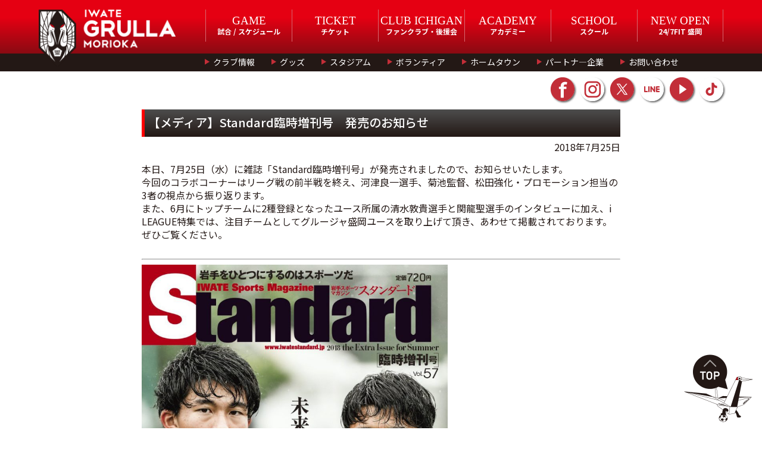

--- FILE ---
content_type: text/css
request_url: http://grulla-morioka.jp/wp/wp-content/themes/grulla_202001/renewal202001/css/top.css?v20220124
body_size: 4030
content:
@charset "utf-8";
/* CSS Document */

/*----------------------------------------------------------------------------
***                                                                   mainSec
----------------------------------------------------------------------------*/
.sectionBox .sectionInner{ padding:90px 0 45px;}
.sectionBox h2{
	padding:25px 0 0;
	text-align:center;
	font-size:375%;
	line-height:1.4em;
    background-image:url(../images/img_heading_logo_A.png);
	background-repeat:no-repeat;
	background-position:top center;
	background-size:150px;
}
.sectionBox .linkBtn{ width:290px; margin:0 auto 50px;}
.sectionBox .linkBtn a{
	display:block;
	padding:0.4em 0 0.5em;
	font-size:150%;
	font-weight:bold;
	text-align:center;
	text-decoration:none;
	border-radius:15px;
	box-shadow:2px 2px 2px #999;
	transition:all .4s;
}
.sectionBox .linkBtn a:hover{ opacity:0.6;}


/*----------------------------------------------------------------------------
***                                                               bnnerSec
----------------------------------------------------------------------------*/
#bannerSec{ position:relative;}
#bannerSec .sectionInner{ padding:0;}
/*
#bannerSec #bannerList li:nth-child(1){ background-image:url(../images/banner/bnr_openingmatches.jpg);}
#bannerSec #bannerList li:nth-child(2){ background-image:url(../images/banner/bnr_nova.jpg);}
#bannerSec #bannerList li:nth-child(3){ background-image:url(../images/banner/bnr_linestamp.jpg);}
#bannerSec #bannerList li:nth-child(4){ background-image:url(../images/banner/bnr_ticket.jpg);}
#bannerSec #bannerList li:nth-child(5){ background-image:url(../images/banner/bnr_onlinestore.jpg);}
*/
#bannerSec #bannerList li{
	height:auto;
	/* min-height:500px; */
	margin:0 auto;
	/* padding-top:calc(46.21% + 30px); */
	display:block;
	text-align:center;
	overflow:hidden;
	/* position:relative !important; */
	/* transition:all .4s; */
	/* background-repeat:no-repeat; */
	/* background-position:center; */
	/* background-size:cover; */
	background-color: rgba(100, 100, 100,1);
}
#bannerSec #bannerList li .img{display:inline-block;position: relative;z-index: 1;}
#bannerSec #bannerList li .imgbk{
    width: 100%;
    height: 100%;
    display: block;
    position: absolute;
    top: 0;
    left: 0;
    background-position: center;
    background-repeat: no-repeat;
    background-size: cover;
    filter: blur(5px) grayscale(0%);
	opacity:0.2;
    }
#bannerSec #bannerList li a{
	width: auto;
	height:100%;
	display: block;
	/* position:absolute; */
	left:0;
	top:0;
	text-align: center;
}
#bannerSec .bx-wrapper img{object-fit: cover;max-height: 460px;width: auto;}
/*#bannerSec #bannerList li:hover{ opacity:0.8;}*/

/* bxslider カスタム */
#bannerSec .bx-viewport{
    max-height: 460px;
}
#bannerSec .bx-wrapper .bx-pager{background-color:#000;padding:2px 0 12px;position: relative;bottom:0;z-index:100;}
#bannerSec .bx-wrapper{ box-shadow:none; border:none; background:none; margin:0;}
#bannerSec .bx-controls-direction{ display:none;}
#bannerSec .bx-wrapper .bx-pager.bx-default-pager a{ width:70px; height:7px; margin:0 10px; background:#fff; border-radius:0; transition:all .4s;}
#bannerSec .bx-wrapper .bx-pager.bx-default-pager a:hover,
#bannerSec .bx-wrapper .bx-pager.bx-default-pager a.active,
#bannerSec .bx-wrapper .bx-pager.bx-default-pager a:focus{ background:#e50012;}


/*----------------------------------------------------------------------------
***                                                               resultSec
----------------------------------------------------------------------------*/
#resultSec{
	border-bottom:5px solid #231815;
    background-image:url(../images/img_background_result.jpg);
	background-repeat:no-repeat;
	background-position:top center;
	background-size:100%;
}
#resultSec .sectionInner{ width:1000px; max-width:100%; margin:0 auto; padding:80px 0;}
#resultSec .infoBox{ max-width:440px; width:100%; margin:2em auto;}
#resultSec h2{ padding:0; background:none; color:#fff; font-size:225%; line-height:1em; border-bottom:1px solid #fff; padding:0 0 0.2em;}
#resultSec h2 span{ font-size:50%; color:#B3B0B1; font-weight:normal; display:block; line-height:1.6em;}
#resultSec .infoBox .schedule{padding:1em 0em;  -webkit-align-items: center; align-items: center; /*-webkit-box-align:end; -ms-flex-align:end; align-items:flex-end;*/}
#resultSec .infoBox .schedule dt{color:#fff;font-size:350%;font-weight:400;}
#resultSec .infoBox .schedule dt span{ font-size:30%; color:#fff; font-weight:400;}
#resultSec .infoBox .schedule dd{font-size: 175%;color:#fff;line-height:1.6em; margin:0 0 0 0.5em;}
#resultSec .infoBox .schedule dd span{font-size:50%;color:#fff;display:block; line-height:1.6em;}
#resultSec .infoBox .gameMatch{ }
#resultSec .infoBox .gameMatch dt{ text-align:center; color:#B3B0B1; font-weight:normal; margin:0;}
#resultSec .infoBox .gameMatch dd{ margin:1em 0; text-align:center; position:relative;}
#resultSec .infoBox .gameMatch dd span{ color:#B3B0B1;}
#resultSec .infoBox .gameMatch dd strong{ color:#fff; font-size:75%; font-weight:normal;}
#resultSec .infoBox .gameMatch dd .homeTeam{}
#resultSec .infoBox .gameMatch dd .awayTeam{}
#resultSec .infoBox .scoreBoard{ position:relative; max-width:160px; width:100%; margin:auto; -webkit-align-items: center; align-items: center;}
#resultSec .infoBox .scoreBoard li{ color:#fff; font-family:'Bahnschrift', serif; font-size:112.5%; text-align:center;}
#resultSec .infoBox .scoreBoard > li:first-child,
#resultSec .infoBox .scoreBoard > li:last-child{ font-size:5em; font-weight:500;}


#resultSec .infoBox p a{
	width:200px;
	margin:0 auto;
	border-radius:5px;
	padding:0.8em 0 0.9em;
	font-size:112.5%;
	text-decoration:none;
	text-align:center;
	display:block;
	transition:all .4s;
}

#resultSec #gameResult{}
#resultSec #gameResult p{ display:none;}
#resultSec #nextGame{}
#resultSec #nextGame h2{ color:#e50012;}
#resultSec #nextGame dd p,
#resultSec .openingGame dd p,
#resultSec .home_openingGame dd p{ font-size:5em; font-weight:500; color:#fff; text-align:center; margin:auto;}
#resultSec .openingGame h2,
#resultSec .home_openingGame h2{ color:#FFEA00;}
#resultSec #gameResult p a{ background-color:#fff; color:#231815;}
#resultSec #gameResult p a:hover{ opacity:0.8;}
#resultSec #nextGame p a{ background-color:#c22e38; color:#fff;}
#resultSec #nextGame p a:hover{ background-color:#e50012;}



/*----------------------------------------------------------------------------
***                                                               newsSec
----------------------------------------------------------------------------*/
#newsSec{
	background:linear-gradient(90deg, #e50012 0, #e50012 20vw, #504645 0, #504645 100%);
	background: -moz-linear-gradient90deg, #e50012 0, #e50012 20vw, #504645 0, #504645 100%); 
	background: -webkit-linear-gradient(90deg, #e50012 0, #e50012 20vw, #504645 0, #504645 100%);
	border-bottom:5px solid #e50012;
}
#newsSec .sectionInner{ min-width:950px; /*max-width:100%; margin:0 auto;*/ padding:0; background-color:#504644;}
#newsSec h2{ color:#fff; background:none; text-align:right; font-size:275%; padding:0; margin:0 5vw 0 0;}

#newsSwitch{ float:left; padding:25px 0; background-color:#e50012;}
#newsSwitch li{ margin:0;}
#newsSwitch a{ color:#fff; text-decoration:none; font-size:112.5%; display:block; padding:0.5vw 3vw 0.6vw 16vw;}
#newsSwitch .newsTabBtn{cursor:pointer;}
#newsSwitch a:hover{ opacity:0.6;}
#newsSwitch .active{ background-color:#fff;}
#newsSwitch .active a{ color:#e50012;}
#newsSwitch .active a:hover{ opacity:1;}

#newsList{ width:520px; height:640px; float:left; overflow-y:scroll; padding:0; margin:30px;}
#newsList ul{ padding:0 1em 0 0; display:none;}
#newsList ul.flg_all{display:block;}
#newsList li{ border-left:4px solid #e50012; padding:0 0 0 10px; margin:0 0 25px;}
#newsList dt{ color:#B3B0B1; font-weight:normal; margin:0 0 0.5em;}
#newsList dt span{
	width:90px;
	padding:0.1em 0 0.3em;
	margin:0 0 0 1em;
	color:#fff;
	font-size:75%;
	vertical-align:bottom;
	display:inline-block;
	text-align:center;
	background-color:#231815;
}
#newsList dd a{color:#fff;font-size: 108%;}

#pickupBnr{ max-width:360px; width:100%; float:left;}
@media only screen and (max-width:1360px){
	#pickupBnr{ max-width:100%; width:100%; float:left;}
}
#pickupBnr li{width:300px;padding:0;margin:1em 2em;float:left;border-radius: 11px;overflow: hidden;}
#pickupBnr li:last-child{ margin-bottom:25px;}
#pickupBnr li img:hover{filter:brightness(1.2)}
/*
.flg_club dt::after{ content:"クラブ";}
.flg_game dt::after{ content:"試合情報";}
.flg_team dt::after{ content:"チーム";}
.flg_event dt::after{ content:"イベント";}
.flg_sponsor dt::after{ content:"スポンサー";}
.flg_media dt::after{ content:"メディア";}
.flg_academy dt::after{ content:"アカデミー";}
.flg_school dt::after{ content:"スクール";}
.flg_goods dt::after{ content:"グッズ";}
*/

/* スクロールバーCSS::Chromeのみ対応 */
#newsList::-webkit-scrollbar{ width:10px;}
#newsList::-webkit-scrollbar-track{
  background:#504645;
  border:none;
  border-radius:10px;
}
#newsList::-webkit-scrollbar-thumb{
  background:#4D4C4C;
  border-radius:10px;
  box-shadow:none;
}


/*----------------------------------------------------------------------------
***                                                               photoSec
----------------------------------------------------------------------------*/
#photoSec{
    background-image:url(../images/img_background_logo.png);
	background-repeat:no-repeat;
	background-position:left 10% center;
}
#photoSec .linkBtn a{ color:#fff; background-color:#231815;}
#photoSec #pickupGallery li{ margin:0 auto;}

/* bxslider カスタム */
#photoSec .bx-wrapper .bx-pager{ display:none;}
#photoSec .bx-wrapper{ height:200px; overflow:hidden; box-shadow:none; border:none; background:none; margin:0 auto 25px;}
#photoSec .bx-wrapper img{ margin:0 auto;}
#photoSec .bx-controls-direction{ display:none;}


/*----------------------------------------------------------------------------
***                                                               movieSec
----------------------------------------------------------------------------*/
#movieSec{
	background-color:#231815;
    background-image:url(../images/img_background_movie.jpg);
	background-repeat:no-repeat;
	background-position:top center;
	background-size:100%;
}
#movieSec .sectionInner{
    background-image:url(../images/img_background_gradation.png);
	background-repeat:no-repeat;
	background-position:0 -5rem;
	background-size:100%;
}
#movieSec h2{ color:#fff; background-image:url(../images/img_heading_logo_B.png);}
#movieSec ul{ width:900px; margin:0 auto 50px;}
#movieSec li{ float:left; margin:0 20px;}
#movieSec iframe{ width:400px; height:225px; border:none;}
#movieSec .linkBtn a{ color:#231815; background-color:#fff;}


/*----------------------------------------------------------------------------
***                                                               goodsSec
----------------------------------------------------------------------------*/
#goodsSec{ border-bottom:5px solid #231815;}
#goodsSec ul{ width:1000px; max-width:98%; margin:0 auto 3em; text-align:center;}
#goodsSec li{ width:24%; margin:2em auto; justify-content:center; align-items:center; display:inline-block;}
#goodsSec li dt,
#goodsSec li dd{ text-align:center;}
#goodsSec li dt a{ transition:all 0.4s;}
#goodsSec li dt a:hover{ opacity:0.6;}
#goodsSec li .goodsName{/* height:2.8em; */margin: 0.5em 0 0.1em;font-size:112.5%;font-weight:500;line-height:1.4em;}
#goodsSec li .goodsPrice{ color:#c22e38; font-size:150%; font-weight:bold;}
/*#goodsSec li .goodsPrice::after{ content:"円";}*/
#goodsSec .linkBtn a{ color:#fff; background-color:#c22e38;}
#goodsSec .linkBtn a:hover{ background-color:#e50012; opacity:1;}


/*----------------------------------------------------------------------------
***                                                               guideSec
----------------------------------------------------------------------------*/
#guideSec{
	border-bottom:5px solid #e50012;
	background-image:
        url(../images/img_background_left.png),
        url(../images/img_background_right.png);
	background-position:
	left -560px,
	right -560px;
	background-repeat:no-repeat;
}
#guideSec ul{ width:1000px; max-width:98%; margin:0 auto; text-align:center;}
#guideSec li{ width:30%; margin:0 0.9rem 1.8rem; justify-content:center; align-items:center; display:inline-block;}
#guideSec li dt{ margin:0 0 0.5em;}
#guideSec li dd{ line-height:1.4em;}


/*----------------------------------------------------------------------------
***                                                               snsSec
----------------------------------------------------------------------------*/
#snsSec{ background-color:#231815; border-bottom:5px solid #e50012;}
#snsSec .sectionInner{
	padding:45px 0;
    background-image:url(../images/img_background_gradation.png);
	background-repeat:no-repeat;
	background-position:top center;
	background-size:100%;
}
#snsSec h2{color:#fff;background-image:url(../images/img_heading_logo_B.png);font-size: 215%;}
#snsSec #snsBox{ width:1000px; max-width:100%; margin:0 auto; text-align:center;}
#snsSec #snsBox section{ width:450px; height:600px; float:left; margin:0 20px 40px; padding:20px; border-radius:15px; background-color:#fff; justify-content:center; align-items:center; display:inline-block;}
#snsSec #snsBox section h3{
	padding:0.4em 0 0.5em 2em;
	color:#fff;
	font-weight:500;
	background-repeat:no-repeat;
	background-position:left 5px center;
	background-size:24px;
}
#snsSec #snsBox #twitterSec h3{ background-color:#231815; background-image:url(../images/icon_twitter.png);}
#snsSec #snsBox .twitterBox{ height:525px; overflow:hidden;}
#snsSec #snsBox #facebookSec h3{ background-color:#3d5b99; background-image:url(../images/icon_facebook.png);}

#snsSec #snsBox ul{
    justify-content: center;
    margin: 2em auto;
}
#snsSec #snsBox ul li{
    width: 13%;
    text-align: center;
}
#snsSec #snsBox ul a{color:#fff;transition: all .3s ease-out;}
#snsSec #snsBox ul a:hover{opacity:0.8}
#snsSec #snsBox ul a img{
    display: block;
    margin: 0 auto 0.5em;
}

/*----------------------------------------------------------------------------
***                                                               sponsorSec
----------------------------------------------------------------------------*/
#sponsorSec{ display:none;}
#sponsorSec .sectionInner{ padding:45px 0 0;}
#sponsorSec #sponsorList{ width:880px; max-width:100%; margin:15px auto 30px; text-align:center;}
#sponsorSec #sponsorList li{ max-width:190px; max-height:76px; margin:15px; transition:all .4s; justify-content:center; align-items:center; -webkit-align-items: center; align-items:center;}
#sponsorSec #sponsorList li a{ transition:all .4s; display:block;}
#sponsorSec #sponsorList li a:hover{ opacity:0.6;}
#sponsorSec #sponsorList li img{ width:100%; height:100%; object-fit:cover;}
#sponsorSec .linkBtn a{ color:#fff; background-color:#231815;}





/*----------------------------------------------------------------------------
***                                                               hometownSec
----------------------------------------------------------------------------*/
#hometownSec{
	padding:40px 0 30px;
	background-color:#A7A3A1;
	background-image:
        url(../images/img_background_left_reverse.png),
        url(../images/img_background_right_reverse.png);
	background-position:
	left -250px,
	right -250px;
	background-repeat:no-repeat;
}
#hometownSec h3{ color:#fff; font-size:200%; text-align:center; margin:0 0 20px;}
#hometownSec ul{ width:1000px; max-width:100%; text-align:center; margin:0 auto;}
#hometownSec li{ margin:0 8px 16px; transition:all .4s; justify-content:center; align-items:center; display:inline-block;}
#hometownSec li:hover{ opacity:0.8;}





--- FILE ---
content_type: text/css
request_url: http://grulla-morioka.jp/wp/wp-content/themes/grulla_202001/renewal202001/css/under.css?v202503
body_size: 20618
content:
@charset "utf-8";
/* CSS Document */

.breadcrumb{ width:1000px; max-width:98%; margin:0 auto; padding:0.5em 0 0; color:#ccc;  position:absolute; top:0; left:0.4em; right:0; z-index:1;}
.breadcrumb a{ text-decoration:none;}
.breadcrumb a:hover{ opacity:0.6;}
.breadcrumb a span{ font-size:75%; color:#fff;}
.breadcrumb span{ color:#fff; font-size:75%;}


.reference{padding-left:1.1em;position:relative;}
.reference:before{content:"※";position:absolute;left:0}


#box_wp .breadcrumb{ position:absolute; top:0; left:1em; right:0; z-index:1;}

#content{ position:relative;}

#wrap .commonBtn{
	display:block;
    text-align:center;
    text-decoration:none;
    color:#fff;
    padding:0.4em 1em 0.5em;
    background-color:#c22e38;
    border-radius:8px;
    font-size:100%;
    font-weight:500;
    box-shadow:2px 2px 2px #999;
    transition:all .4s;
}
#wrap .commonBtn:hover{ background-color:#e50012;}


/* フッター：○○に関するお問い合わせ */
#informationSec{ background-color:#231815;}
#informationSec .infoBoxInner{ width:850px; margin:0 auto; padding:0 0 2.5em;}
#informationSec h3,
#informationSec dt,
#informationSec dd,
#informationSec .snsList li a{ color:#fff; transition:all .3s;}
#informationSec .snsList li a:hover{ opacity:0.6; text-decoration:none;}
#informationSec h3{ padding:1em 0; margin:0 auto 1em; font-weight:500; border-bottom:1px solid #fff;}
#informationSec .information{ margin:2em auto 1em; width:100%; padding:0; border:none; background:none;}
#informationSec .information .departmentInfo{ border-left:8px solid #E50012; padding:0 0 0.2em 0.5em; margin:0;}
#informationSec .information .departmentInfo dt{ font-size:150%; font-weight:500; margin:0 0 0.5em;}
#informationSec .information .departmentInfo dd{}
#informationSec .information .snsList{width: 370px;justify-content: left;height: fit-content;}
#informationSec .information .snsList li{width: 33%;box-shadow:none;margin: 0.3em 0;position:relative;}
#informationSec .information .snsList li:before{
	content:"";
	width:1.5em;
	height:1.5em;
	margin:0 0.3em 0 0;
	display:inline-block;
	vertical-align:text-top;
	background-repeat:no-repeat;
	background-size:100%;
	background-position:left center;
}
#informationSec .information .snsList li.icon_sns_fb:before{background-image:url(../images/common/icon_facebook_wht.png);}
#informationSec .information .snsList li.icon_sns_tw:before{background-image: url(../images/common/icon_x_wht.png);}
#informationSec .information .snsList li.icon_sns_in:before{background-image:url(../images/common/icon_instagram_wht.png);}
#informationSec .information .snsList li.icon_sns_yt:before{background-image: url(../images/common/icon_youtube_wht.png);}
#informationSec .information .snsList li.icon_sns_tt:before{background-image:url(../images/common/icon_tiktok_wht.png);}
#informationSec .infoList{ background-color:#fff; padding:1.5em 2em;}
#informationSec .infoList li{ position:relative; font-size:175%; font-weight:bold;}
#informationSec .infoList li:before{
	content:"";
	width:1.5em;
	height:1.5em;
	margin:0 0.3em 0 0;
	display:inline-block;
	vertical-align:text-top;
	background-repeat:no-repeat;
	background-size:100%;
	background-position:left center;
}
#informationSec .infoList li:first-child:before{ background-image:url(../images/common/icon_tel.png);}
#informationSec .infoList li:last-child:before{  background-image:url(../images/common/icon_mail.png);}
#informationSec .infoList li span{ font-size:50%;}
#informationSec .infoList li a{ color:#231815; transition:all .3s;}
#informationSec .infoList li a:hover{ color:#E50012; text-decoration:none;}
/* フッター：グッズ関連 */
#informationSec.cat-goods{}
#informationSec.cat-goods h3{ border:none; font-size:112.5%; text-align:center; margin:0 auto;}
#informationSec.cat-goods h3 strong{ display:block; font-size:175%; color:#fff;}
#informationSec.cat-goods .infoBoxInner{ max-width:648px; width:100%; padding:1em 0 3em;}
#informationSec.cat-goods li{ margin:1em 0;}
#informationSec.cat-goods li a{ transition:opacity .3s;}
#informationSec.cat-goods li a:hover{ opacity:0.6;}


/*----------------------------------------------------------------------------
***                                                         選手プロフィール
----------------------------------------------------------------------------*/
#ppContent{
	background-image:url(../images/img_background_left.png), url(../images/img_background_right.png);
    background-position:left -250px top, right -250px top;
    background-repeat:repeat-y;
	position:relative;
	z-index:0;
}
#ppContent #content:before{
	position:absolute;
	content:"";
	left:0;
	top:0;
	width:0px;
	height:0px;
	margin:auto;
	border-style:solid;
	border-color:#231815 transparent transparent transparent;
	border-width:200px 98vw 0 0;
	z-index:-1;
}
#ppContent #content:after{
	position:absolute;
	content:"";
	right:0;
	bottom:0;
	width:0px;
	height:0px;
	margin:auto;
	border-style:solid;
	border-color:transparent transparent #231815 transparent;
	border-width:0 0 200px 98vw;
	z-index:-1;
}
#ppContent h2{ width:1000px; max-width:98%; margin:0 auto 0; color:#C8C5C5; font-weight:normal; padding-top: 1.5em;}
#ppContent h2 .eng_def{ font-size:275%; font-weight:400; color:#fff;}
#ppContent #contentInner{position:relative;width:1000px;max-width:100%;margin:0 auto;overflow:hidden;display: flex;justify-content: center;}
#ppContent #playerInfoBox{ padding:60px 0 60px 80px;}
/* ポジション・背番号・名前 */
#ppContent .playerInfo{ margin:0 0 2em;}
#ppContent .playerInfo .postionNum{ float:left;}
#ppContent .playerInfo .postionNum span{ vertical-align:bottom; margin:0;}
#ppContent .playerInfo .playerName{float:left;font-size:300%;font-weight:bold;padding: 0.15em 0 0 0.25em;line-height: 1.05em;}
#ppContent .playerInfo .playerName .eng_def{font-size:30%;font-weight:normal;color:#E50012;display:block;line-height: 1.15em;}
#ppContent .playerInfo .playerName .foreigner{ font-size:80%; line-height:1em;}

/* シーズン目標 */
#ppContent .seasonTarget{}
#ppContent .seasonTarget dt{
	position:relative;
	width:150px;
	margin:1em 0;
	padding:0.3em 0 0.4em;
	font-size:87.5%;
	font-weight:500;
	background-color:#E50012;
	color:#fff;
	text-align:center;
}
#ppContent .seasonTarget dt:before{
	position:absolute;
	content:"";
	right:0;
	bottom:0;
	left:-163px;
	width:0px;
	height:0px;
	margin:auto;
	border-style:solid;
	border-color:transparent #E50012 transparent transparent;
	border-width:13px 13px 13px 0px;
}
#ppContent .seasonTarget dt:after{
	position:absolute;
	content:"";
	right:-163px;
	bottom:0;
	left:0;
	width:0px;
	height:0px;
	margin:auto;
	border-style:solid;
	border-color:transparent transparent transparent #E50012;
	border-width:13px 0px 13px 13px;
}
#ppContent .seasonTarget dd{ font-size:112.5%; font-weight:500; line-height:1.5em;}
/* 選手情報 */
#ppContent .basicBox{width:440px;margin:2em 0 0;/* margin-bottom: 396px; */}
#ppContent .basicBox h3{ border-bottom:1px solid #E50012; padding:0 0 0.2em 0.5em;}
#ppContent .basicBox h3 .eng_def{ font-size:150%; font-weight:500;}
#ppContent .basicBox dl{ padding:0.5em; background:rgba(255,255,255,0.8);}
#ppContent .basicBox dt,
#ppContent .basicBox dd{ font-size:87.5%; line-height:1.8em;}
#ppContent .basicBox dt{width:150px;float:left;color:#808080;font-weight:normal;}

#ppContent .basicBox dl.prof_info{}
#ppContent .basicBox dl.prof_info dt{
    width: 100%;
}
#ppContent .basicBox dl.prof_info dd{
    padding-left: 1em;
    margin-bottom: 0.2em;
    line-height: 1.4;
    min-height: 2em;
}

/* 選手情報 略歴 */
#ppContent #careerSec{/* margin-bottom: 476px; */}
#ppContent #careerSec h3{ font-size:87.5%; font-weight:normal; color:#E50012;}
#ppContent #careerSec h3 .eng_def{ width:150px; display:inline-block; color:#231815;}
#ppContent #careerSec dd{ width:270px; float:left; margin:0 0 1em;}
#ppContent #careerSec dd li{ line-height:1.2em; margin:0.5em 0 0.6em;}

/* 選手情報 インタビュー */
#ppContent #interviewSec{width:440px;background-color:#C11920;padding:15px 20px;margin:30px 0 50px;position:relative;z-index:999;display: none;}
#ppContent #interviewSec:before{
	content: "";
	position:absolute;
	top:0;
	left:0;
	width:0;
	height:0;
	border-style:solid;
	border-color:transparent transparent transparent #fff;
	border-width:0px 0px 25px 25px;
}
#ppContent #interviewSec p{
    color: white;
}
#ppContent #interviewSec h3 .eng_def{ font-size:187.5%; font-weight:500; color:#FFE67A;}
#ppContent #interviewSec dl{ height:270px; padding:0 15px 0 0; overflow-y:scroll;}
#ppContent #interviewSec dt{ font-size:87.5%; font-weight:normal; color:#F3D1D2; line-height:1.8em;}
#ppContent #interviewSec dt:before{ content:"Q .";}
#ppContent #interviewSec dd{ color:#fff; line-height:1.8em; margin:0 0 0.5em; padding:0 0 0.5em; border-bottom:1px dashed #fff;}
#ppContent #interviewSec dd:before{ content:"A .";}
/* スクロールバーCSS::Chromeのみ対応 */
#ppContent #interviewSec dl::-webkit-scrollbar{ width:7px;}
#ppContent #interviewSec dl::-webkit-scrollbar-thumb{
  background:#FF1D25;
  border-radius:7px;
  box-shadow:none;
}
/* 選手写真 */
#ppContent .imgPlayer{width:45%;min-height: 460px;display: block;/* position:absolute; */right:0;top:0;z-index:1;}
#ppContent .imgPlayer img{width:100%;height:auto;}



/*----------------------------------------------------------------------------
***                                                                 選手一覧
----------------------------------------------------------------------------*/
#playerInfo{
	background-image:url(../images/img_background_left.png), url(../images/img_background_right.png);
    background-position:left -250px top, right -250px top;
    background-repeat:repeat-y;
	position:relative;
	z-index:0;
}
#playerInfo #content:before{
	position:absolute;
	content:"";
	left:0;
	top:0;
	width:0px;
	height:0px;
	margin:auto;
	border-style:solid;
	border-color:#231815 transparent transparent transparent;
	border-width:200px 98vw 0px 0px;
	z-index:-1;
}
#playerInfo #content:after{
	position:absolute;
	content:"";
	right:0;
	bottom:0;
	width:0px;
	height:0px;
	margin:auto;
	border-style:solid;
	border-color:transparent transparent #231815 transparent;
	border-width:0px 0px 200px 98vw;
	z-index:-1;
}
#playerInfo h2{ width:1000px; max-width:98%; margin:0 auto 0; color:#C8C5C5; font-weight:normal; padding-top: 1.5em;}
#playerInfo h2 .eng_def{ font-size:275%; font-weight:400; color:#fff;}
#playerInfo #contentInner{ position:relative; width:1000px; max-width:100%; margin:0 auto;}
/* 選手サムネ内 */
#playerInfo .playerSec{ margin:0 auto 80px;}
#playerInfo .playerSec .playerList{display:flex;flex-wrap:wrap;}
#playerInfo .playerSec h3{ text-align:center; font-size:125%; line-height:1.4em;}
#playerInfo .playerSec h3 .eng_def{ font-size:250%; color:#E50012;}
#playerInfo .playerBox{ width:220px; margin:15px; float:left;}
#playerInfo .playerBox a{ display:block; border:2px solid #ccc; border-radius:10px; padding:10px; background-color:#fff; transition:all .4s; text-decoration:none;}
#playerInfo .playerBox a:hover{ background-color:#ccc;}
#playerInfo .playerThumbnail dt span{ height:180px; display:block; background-repeat:no-repeat; background-position:top center; background-size:100%;}
#playerInfo .playerThumbnail dd{ text-align:center;}
#playerInfo .palyerNumber{ font-size:187.5%; font-weight:bold; margin:0.5em 0;}
#playerInfo .playerName{ font-size:125%; font-weight:500; line-height:1em;}
#playerInfo .playerName .eng_def{ font-size:60%; font-weight:normal; color:#E50012;}


/*----------------------------------------------------------------------------
***                                                              スタッフ一覧
----------------------------------------------------------------------------*/
#staffInfo{
	background-image:url(../images/img_background_left.png), url(../images/img_background_right.png);
    background-position:left -250px top, right -250px top;
    background-repeat:repeat-y;
	position:relative;
	z-index:0;
}
#staffInfo #content:before{
	position:absolute;
	content:"";
	left:0;
	top:0;
	width:0px;
	height:0px;
	margin:auto;
	border-style:solid;
	border-color:#231815 transparent transparent transparent;
	border-width:200px 98vw 0px 0px;
	z-index:-1;
}
#staffInfo #content:after{
	position:absolute;
	content:"";
	right:0;
	bottom:0;
	width:0px;
	height:0px;
	margin:auto;
	border-style:solid;
	border-color:transparent transparent #231815 transparent;
	border-width:0px 0px 200px 98vw;
	z-index:-1;
}
#staffInfo h2{ width:1000px; max-width:98%; margin:0 auto 0; color:#C8C5C5; font-weight:normal;padding-top: 1.5em;}
#staffInfo h2 .eng_def{ font-size:275%; font-weight:400; color:#fff;}
#staffInfo #contentInner{ position:relative; width:1000px; max-width:100%; margin:0 auto;}
#staffInfo .staffSec{ margin:0 auto 80px;}
#staffInfo .staffSec h3{ text-align:center; font-size:180%; color:#E50012; margin:0 auto 0.5em;}
/* サムネ内共通パーツ */
#staffInfo .staffBox{ border:2px solid #ccc; border-radius:10px; background-color:#fff;}
#staffInfo .staffThumbnail dt span{ display:block; background-repeat:no-repeat; background-position:top center; background-size:cover;}
#staffInfo .staffThumbnail dd{ text-align:center;}
#staffInfo .staffThumbnail .staffName{ font-weight:500; line-height:0.8em; margin:0.8em auto 0.4em;}
#staffInfo .staffThumbnail .staffName .eng_def{ font-size:60%; font-weight:normal; color:#E50012;}
#staffInfo .staffThumbnail .staffProf{ padding:0.5em;}
#staffInfo .staffThumbnail .staffProf dt{ width:8em; color:#888; clear:both;}
#staffInfo .staffThumbnail .staffProf dd{ width:calc(100% - 8em);}
#staffInfo .staffThumbnail .staffProf dt,
#staffInfo .staffThumbnail .staffProf dd{ float:left; font-size:75%; font-weight:500; margin:0 0 1em; line-height:1.2em; text-align:left;}
#staffInfo .staffThumbnail .staffProf dd li{ line-height:1.2em; margin:0 0 0.5em; padding:0 0 0.6em; border-bottom:1px dashed #ccc;}
/* 監督サムネ内 */
#staffInfo #main_staff_plofile{ width:400px; margin:15px auto 90px;}
#staffInfo #main_staff_plofile .staffBox{ padding:20px;}
#staffInfo #main_staff_plofile .staffThumbnail dt span{ width:220px; height:260px; margin:0 auto 1em;}
#staffInfo #main_staff_plofile .staffName{ font-size:160%;}
/* スタッフサムネ内 */
#staffInfo #staff_plofile .staffBox{ width:313px; margin:10px; float:left; padding:10px;}
#staffInfo #staff_plofile .staffThumbnail dt span{ width:200px; height:220px; margin:0 auto 0.5em;}
#staffInfo #staff_plofile .staffName{ font-size:125%;}
#staffInfo #staff_plofile .staffPosition{ height:3.5em; margin:0 auto 0.5em; background-color:#E50012; position:relative; padding:0.4em 0.5em 0.5em;}
#staffInfo #staff_plofile .staffPosition strong{ position:absolute; left:0; right:0; top:50%; transform:translateY(-50%); color:#fff; font-weight:500;}
#staffInfo #staff_plofile .staffPosition span{ font-size:75%; font-weight:normal; color:#fff;}
#staffInfo #staff_plofile .staffProf .careerList ul{ height:75px; overflow-y:scroll;}
#staffInfo #staff_plofile .staffProf .licenceList{ height:5em; overflow-y:auto; padding:0 0.5em 0 0;}
#staffInfo #staff_plofile .staffProf dt,
#staffInfo #staff_plofile .staffProf dd{ width:100%; float:none; margin:0;}
#staffInfo #staff_plofile .staffProf dd{ margin:0.3em 0 1.5em; font-size:87.5%;}
#staffInfo #staff_plofile .staffProf dd ul{ padding:0.5em;}
/* スクロールバーCSS::Chromeのみ対応 */
#staffInfo #staff_plofile .staffProf .licenceList::-webkit-scrollbar{ width:7px;}
#staffInfo #staff_plofile .staffProf .licenceList::-webkit-scrollbar-thumb{
  background:#E9E9E9;
  border-radius:7px;
  box-shadow:none;
}
#staffInfo #staff_plofile .staffProf dd ul::-webkit-scrollbar{ width:7px;}
#staffInfo #staff_plofile .staffProf dd ul::-webkit-scrollbar-thumb{
  background:#E9E9E9;
  border-radius:7px;
  box-shadow:none;
}


/* comingsoon */
#playerInfo p.preparation.pp-profile,
#staffInfo p.preparation.pp-profile,
#fanclubInfo p.preparation.pp-funclub,
#sponsorListInfo p.preparation.pp-sponsor,
#schedule-all p.preparation.pp-sponsor,
#schedule-home p.preparation.pp-sponsor,
#ticketInfo p.preparation.pp-ticket{
    display: none;
}
#playerInfo p.preparation.pp-profile + div.contentInner.preparation,
#staffInfo p.preparation.pp-profile + div.contentInner.preparation,
#fanclubInfo p.preparation.pp-funclub + div.contentInner.preparation,
#sponsorListInfo p.preparation.pp-sponsor + div.contentInner.preparation,
#schedule-all p.preparation.pp-sponsor + div.contentInner.preparation,
#schedule-home p.preparation.pp-sponsor + div.contentInner.preparation,
#ticketInfo p.preparation.pp-ticket + div.contentInner.preparation{
    display: block;
}


/* 簡易プロフィール */
#simpleList{width:980px;margin:30px auto;background-color:#E9E9E9;padding:25px;border-radius:10px;display: none;}
#simpleList h4{ text-align:center; font-size:150%; line-height:1em; margin:0 0 1em;}
#simpleList h4 span{ font-weight:normal; font-size:75%; color:#E50012;}
#simpleList li{ width:290px; float:left; margin:0 1.5em 1.5em 0;}
#simpleList li:nth-child(3n){ margin-right:0;}
#simpleList li dt{
	float:left;
	background-color:#231815;
	color:#fff;
	text-align:center;
	font-size:87.5%;
	font-weight:normal;
	margin:0 0.5em 0 0;
	padding:0.4em 1em 0.5em;
	border-radius:7px;
	line-height:2em;
}
#simpleList li dd{ float:left; font-size:125%; line-height:1em;}
#simpleList li dd span{ font-size:67.5%; color:#E50012;}

#simpleList:has(li){display:block;}
/*----------------------------------------------------------------------------
***                                                              チケット情報
----------------------------------------------------------------------------*/
#ticketInfo{
	background-image:url(../images/img_background_left.png), url(../images/img_background_right.png);
    background-position:left -250px top, right -250px top;
    background-repeat:repeat-y;
	position:relative;
	z-index:0;
}
#ticketInfo #mainSec{
	height:280px;
	/* height:430px; */ /* シーズンパスありの時 */
	/* margin:0 auto 4em;*/
	margin:0 auto; /* シーズンパスありの時 */
	background-image:url(../images/ticket/img_ticket_main.jpg);
	background-repeat:no-repeat;
	/*background-position:top -10em center;*/
	background-position:top center; /* シーズンパスありの時 */
	border-bottom:10px solid #231815;
	position:relative;
}
#ticketInfo #mainSec .sectionInner{ padding:60px 0 0; height:100%; /*background:rgba(0,0,0,0.4);*/}
/*#ticketInfo #mainSec h2{ text-align:center; font-size:180%; margin:1em auto; line-height:1.5em; color:#fff;}*/
#ticketInfo #mainSec h2{ text-align:center; font-size:180%; margin:1em auto; line-height:1.5em; text-shadow:0 0 15px #fff; color:#231815;} /* シーズンパスありの時 */
#ticketInfo #mainSec h2 .eng_def{ font-size:320%; color:#231815;}
#ticketInfo #mainSec ul{width: auto;margin:1em auto;justify-content: center;display: flex;}
#ticketInfo #mainSec ul li{/* float:left; */text-align:center;color:#fff;margin:0 15px;}
#ticketInfo #mainSec ul li:first-child a{
	background: -moz-linear-gradient(top, #4D4D4D, #231815);
	background: -webkit-linear-gradient(top, #4D4D4D, #231815);
	background: linear-gradient(to bottom, #4D4D4D, #231815);
}
#ticketInfo #mainSec ul li:nth-child(2) a{
	background: -moz-linear-gradient(top, #E50012, #930014);
	background: -webkit-linear-gradient(top, #E50012, #930014);
	background: linear-gradient(to bottom, #E50012, #930014);
}

#ticketInfo #mainSec ul li:last-child a{
	background: -moz-linear-gradient(top, #E50012, #930014);
	background: -webkit-linear-gradient(top, #E50012, #930014);
	background: linear-gradient(to bottom, #E50012, #930014);
}
#ticketInfo #mainSec ul li a{width: 330px;height: 150px;padding:25px 30px;border-radius:10px;text-decoration:none;display:block;box-shadow:3px 3px 6px #333;}
#ticketInfo #mainSec ul li a dt{ text-align:center; color:#fff; font-size:175%; line-height:1em; margin:0 0 0.3em;}
#ticketInfo #mainSec ul li a dt span{ color:#fff; font-size:50%; font-weight:500;}
#ticketInfo #mainSec ul li a dt strong{ font-size:65%; color:#fff; font-weight:300;}
#ticketInfo #mainSec ul li a dd{text-align:center;background-color:#fff;border-radius:5px;padding:0.4em 0 0.5em;font-size:87.5%;font-weight:500;}
#ticketInfo #mainSec ul li:first-child a:hover{ background:#231815;}
#ticketInfo #mainSec ul li:last-child a:hover{ background:#e50012 ;}
#ticketInfo h3{
	color:#fff;
	padding:1em 0 0.8em;
	margin:0 0 1em;
	line-height:0.8em;
	font-size:300%;
	text-align:center;	
	background-repeat:no-repeat;
	background-position:top center;
}
#ticketInfo h3 span{ font-size:60%; color:#fff;}
#ticketInfo h3 .eng_def{ font-size:50%; color:#fff; font-weight:500;}
#ticketInfo .infoBox{width: 900px;margin:0 auto 2em;}
#ticketInfo .infoBox h4{ position:relative;}
#ticketInfo .infoBox h4 span{
	width:calc(100% - 10px);
	margin:0 0 0 10px;
	padding:0.5em 0.5em 0.6em 0.5em;
	color:#fff;
	display:inline-block;
	font-size:125%;
	font-weight:500;
	background: -moz-linear-gradient(top, #4D4D4D, #231815);
	background: -webkit-linear-gradient(top, #4D4D4D, #231815);
	background: linear-gradient(to bottom, #4D4D4D, #231815);
}
#ticketInfo .infoBox h4:before{	content:"";	border-left:5px solid #e50012; display:block; position:absolute; left:0; height:100%;}
#ticketInfo .infoBox .infoBoxInner{padding: 2em 2.5%;}
#ticketInfo .infoBox .infoBoxInner p{ margin:0 auto 0.5em; line-height:1.5em;}
#ticketInfo .infoBox .infoBoxInner p.eplusBtn{margin-top: 2em;text-align: center;}
#ticketInfo .infoBox .infoBoxInner p.eplusBtn a{background:#f16baa;color:#fff;padding: 0.5em 2em;border-radius: 2em;transition:0.2s;}
#ticketInfo .infoBox .infoBoxInner p.eplusBtn a:hover{opacity:0.8}

#ticketInfo .infoBox .infoBoxInner dt,
#ticketInfo .infoBox .infoBoxInner dd{font-weight:normal;line-height:1.5em;font-size: 100%;}
#ticketInfo .infoBox .priceList{width: 100%;margin:0 auto;}
#ticketInfo .infoBox .priceList table{ width:100%; border-collapse:separate; border-spacing:3px;}
#ticketInfo .infoBox .priceList th,
#ticketInfo .infoBox .priceList td{ border:none; text-align:center; font-size:125%;font-size: 105%;font-weight:500; vertical-align:middle; line-height:1em; padding:0.5em 0;}
#ticketInfo .infoBox .priceList td span{ font-size:67.5%;}
#ticketInfo .infoBox .priceList .price{width: 160px;}
#ticketInfo .infoBox .priceList .price span{ display:block; width:3.5em; margin:0 auto; font-size:100%; text-align:right;}
#ticketInfo .infoBox .priceList p{margin:0;text-align: center;}
#ticketInfo .infoBox .priceList p strong{ color:#e50012; font-size:112.5%;}
#ticketInfo .infoBox .linkExcite{margin: 0px auto 5em;/* display: contents; */text-align: center;}
#ticketInfo .infoBox .linkExcite a{position:relative;padding: 0.6em 3.5em;color: #fff;background: #4d4d4d;border-radius: 30px;font-size: 20px;position: relative;}
#ticketInfo .infoBox .linkExcite a:hover{background-color:#7d7d7d; transition : all 0.3s ease 0s;}

#ticketInfo .infoBox .infoBoxInner.att ul{}
#ticketInfo .infoBox .infoBoxInner.att ul li{position:relative;padding-left:1em;margin: 0.5em auto;}
#ticketInfo .infoBox .infoBoxInner.att ul li:before{content:"・";position:absolute;left:-0em}


/* チケット情報 */
#ticketInfo #information .stadiumMap{ width:600px; margin:0 auto;}
#ticketInfo #information .stadiumMap dt{ border-bottom:1px solid #ccc; border-top:1px solid #ccc; margin:0 auto 2em; padding:0.5em 0; text-align:center; font-size:112.5%; font-weight:500;}
#ticketInfo #information .stadiumMap dd{ margin:0 auto 5em;}
#ticketInfo #information .seatMap{ text-align:center; position:relative;}
#ticketInfo #information .seatMap .seatNote{ position:absolute; bottom:3em; right:1.5rem; letter-spacing:5px; background-color:#E50012; color:#fff; writing-mode:vertical-rl; -ms-writing-mode:tb-lr; padding:0.5em 0.2em 0.4em;}
#ticketInfo #information .seatMap .seatNote:before{
	content:"";
    position:absolute;
    width:0;
    height:0;
    top:2em;
    left:-25px;
    margin:0 auto;
    border-style:solid;
    border-color:transparent #e50012 transparent transparent;
    border-width:15px 30px 15px 0;
    z-index: 1;
}
#ticketInfo #information .noteBox .textNote{ color:#E50012;}
/* チケット価格表 */
.smalltxt{font-size: 75%;}
#ticketInfo #ticketSec h3{ background-image:url(../images/ticket/img_ticket_title01.jpg);}
#ticketInfo #ticketSec table{ position:relative;}
#ticketInfo .seatType{background-color: #d1d1d1;}
#ticketInfo .seatType th{ padding:0.8em 0; font-size:137.5%;}
#ticketInfo .seat_EXT{ background-color:#FADAD1;}
#ticketInfo .seat_SSS{ background-color:#fad1d1;}
#ticketInfo .sss_all{ background-color:floralwhite;}
#ticketInfo .seat_SS{ background-color:#FADAD1;}
#ticketInfo .seat_S{ background-color:#CFEBFB}
#ticketInfo .seat_A{background-color: #f9d5e5;}
#ticketInfo .seat_S_VIS{background-color: #77caff;}
#ticketInfo .seat_A_VIS{background-color: #f0c7ef;position:relative;}
/*#ticketInfo #ticketSec .seat_up{ background-color:#F2F3B2; }*/
#ticketInfo #ticketSec #ticketPrice table:after{
	/*content:"";*/
    position:absolute;
    width:100%;
    height:5.8em;
    left:0;
	right:0;
	bottom:0;
    z-index:1;
	opacity:0.5;
	background-color:#999;
    /*background-image:-webkit-gradient(linear, 0 0, 100% 100%,color-stop(.25, #333), color-stop(.25, transparent),color-stop(.5, transparent), color-stop(.5, #333),color-stop(.75, #333), color-stop(.75, transparent),to(transparent));
    -webkit-background-size:9px;*/
	background-image:linear-gradient( -45deg, #333 25%, #999 25%, #999 50%, #333 50%, #333 75%, #999 75%, #999);
	background-size:9px 9px;
	background-attachment:fixed;
}
#ticketInfo #ticketSec .noteBox{font-size: 115%;}
/* アップグレード */
#ticketInfo #upgradeService p{ margin:0;}
#ticketInfo #upgradeService p span{ display:block; margin:1em 0;}
#ticketInfo #upgradeService p strong{font-size: 105.5%;}
#ticketInfo #upgradeService p .textNote{ color:#e50012; font-size:112.5%;}

#ticketInfo #upgradeService dl{ margin:0 auto 1em;}
#ticketInfo #upgradeService dt,
#ticketInfo #upgradeService dd,
#ticketInfo #upgradeService li{ font-size:100%; line-height:1.5em;}

#ticketInfo #upgradeService table{ position:relative;}
#ticketInfo #upgradeService .seatType,#ticketInfo #upgradeService td{ background-color:#E6E6E6;}
#ticketInfo #upgradeService td.price{ background-color:#FFFFFF;border-bottom: 1px solid;border-right: 1px solid;}
#ticketInfo #upgradeService .seatType th{ padding:0.6em 0; font-size:140%;}
#ticketInfo #upgradeService .seat_SS{ background-color:#FADAD1;}
#ticketInfo #upgradeService .seat_S{ background-color:#CDEFC1;}
#ticketInfo #upgradeService .seat_A{ background-color:#ffede8;}
#ticketInfo #upgradeService .seat_A_VIS{ background-color:#F2F3B2; position:relative;}
#ticketInfo #upgradeService .upgradetxt2{/*-ms-writing-mode: tb-lr;writing-mode: vertical-lr;*/width: 6%;}
#ticketInfo #upgradeService th.up_sss{background-color:#CFEBFB;}
#ticketInfo #upgradeService th.up_ss{background-color:#FADAD1;}
#ticketInfo #upgradeService th.up_s{background-color:#CDEFC1;}


/* 通常チケット購入方法 */
#ticketInfo #howtobuyTicket{}
#ticketInfo #howtobuyTicket h5{text-align:center;font-size: 18px;}
#ticketInfo #howtobuyTicket h5~p{text-align:center;margin:0.5em auto 2em;}
#ticketInfo #howtobuyTicket .flowBox{ text-align:center; margin:0 auto 5em; position:relative;}
#ticketInfo #howtobuyTicket .flowBox:not(:last-child):after{
	content:"";
	position:absolute;
	width:0;
	height:0;
	bottom:-3em;
	left:0;
	right:0;
	margin:0 auto;
	border-style:solid;
	border-color:#e50012 transparent transparent transparent;
	border-width:25px 25px 0 25px;
	z-index:1;
}
#ticketInfo #howtobuyTicket .flowBox dl{
    max-width: 710px;
    margin: auto;
}
#ticketInfo #howtobuyTicket .flowBox dt{height:2.6em;margin:0 0 1em;padding:0 0 0 3em;font-size: 100%;font-weight:500;position:relative;display:table-cell;vertical-align:middle;}
#ticketInfo #howtobuyTicket .flowBox dt:before{
	position:absolute;
	top:0;
	bottom:0;
	left:0;
	width:1.3em;
	height:1.3em;
	text-align:center;
	font-size:200%;
	line-height:1.2em;
	vertical-align:middle;
	border-radius:0.7em;
	background-color:#e50012;
	color:#fff;
}
#ticketInfo #howtobuyTicket .flowBox:nth-child(1) dt:before{ content:"1";}
#ticketInfo #howtobuyTicket .flowBox:nth-child(2) dt:before{ content:"2";}
#ticketInfo #howtobuyTicket .flowBox:nth-child(3) dt:before{ content:"3";}
#ticketInfo #howtobuyTicket .flowBox:nth-child(4) dt:before{ content:"4";}
#ticketInfo #howtobuyTicket .flowBox:nth-child(5) dt:before{ content:"5";}
#ticketInfo #howtobuyTicket .flowBox:nth-child(6) dt:before{ content:"6";}
#ticketInfo #howtobuyTicket .flowBox dd{text-align: left;margin: 0em auto 2em;padding: 0 0 0 3.5em;}
#ticketInfo #howtobuyTicket .flowBox dd a{
    color: #003298;
}
#ticketInfo #howtobuyTicket .flowBox dd.tac{text-align: center;padding: 0;}
#ticketInfo #howtobuyTicket .flowBox dd img{border:1px solid #999;}
#ticketInfo #howtobuyTicket ul{margin: 0em auto;}
#ticketInfo #howtobuyTicket ul li{margin: 1em auto; line-height:1.4}

#ticketInfo #howtobuyTicket #purchaseType{/* margin:0 auto; */background-color:#fff;}
#ticketInfo #howtobuyTicket #purchaseType th,
#ticketInfo #howtobuyTicket #purchaseType td{ border:1px solid #999;}
#ticketInfo #howtobuyTicket #purchaseType th{ background-color:#231815; color:#fff; padding:0.5em 1em; font-weight:normal;}
#ticketInfo #howtobuyTicket #purchaseType td{ padding:0.5em; text-align:center; vertical-align:middle; font-weight:bold;}
#ticketInfo #howtobuyTicket #purchaseType td ul,
#ticketInfo #howtobuyTicket #purchaseType td p,
#ticketInfo #howtobuyTicket #purchaseType td dt,
#ticketInfo #howtobuyTicket #purchaseType td dd{ margin:0; padding:0; text-align:left; font-size:87.5%; font-weight:500;}
#ticketInfo #howtobuyTicket #purchaseType td dt:before{ display:none;}
#ticketInfo #howtobuyTicket #purchaseType span{font-size:75%}


#ticketInfo #howtobuyTicket #purchaseType .ticletType{ text-align:left;}
#ticketInfo #howtobuyTicket #purchaseType .ticletType span{ margin:0 0 0 1em; font-size:75%; font-weight:normal;}
#ticketInfo #howtobuyTicket #purchaseType li,
#ticketInfo #howtobuyTicket #purchaseType dl{ line-height:1.5em;}
#ticketInfo #howtobuyTicket #purchaseType .priceType{ color:#e50012;}
#ticketInfo #howtobuyTicket #purchaseType .priceType span{ font-size:75%;}
#ticketInfo #howtobuyTicket #ticketBtnList{ text-align:center; margin:4em auto 0;}
#ticketInfo #howtobuyTicket #ticketBtnList li{ margin:0 auto 3em; display:inline-block;}
#ticketInfo #howtobuyTicket #ticketBtnList li:first-child{/* box-shadow:3px 3px 6px #999; *//* border-radius:15px; */}
#ticketInfo #howtobuyTicket #ticketBtnList li:last-child a{ display:block; text-align:center;/* width:620px; *//* border:1px solid #999; */ padding:1em; transition:all .4s;}
#ticketInfo #howtobuyTicket #ticketBtnList li:last-child a:hover{ opacity:0.6;}
#ticketInfo #howtobuyTicket table:after{
	/*content:"";*/
    position:absolute;
    width:100%;
    height:7.6em;
    left:0;
	right:0;
	bottom:0;
    z-index:1;
	opacity:0.5;
	background-color:#999;
	background-image:linear-gradient( -45deg, #333 25%, #999 25%, #999 50%, #333 50%, #333 75%, #999 75%, #999);
	background-size:9px 9px;
	background-attachment:fixed;
}
#ticketInfo #howtobuyTicket .textNote{ color:#e50012; font-size:125%;}
#ticketInfo #howtobuyPass .howtobuyList li{font-size: 0.8em; font-weight: 300;}
#ticketInfo #howtobuyPass .howtobuyList li .kome{font-size: 0.8em; font-weight: 300;}
#ticketInfo .icon_new,
#ticketInfo .icon_new_food{position: relative;}
#ticketInfo .icon_new img{position: absolute; z-index: 1; top: -30%; left: -30%;}
#ticketInfo .icon_new_food:before{position: absolute; content: ''; z-index: 1; background-repeat: no-repeat; background-size: contain;background-image: url(../images/ticket/icon_new_food.png);width: 95px; height: 95px; top: -50px; left: -8%;}

/* ローソンチケット購入方法 */
#ticketInfo #lawsonTicket{}
#ticketInfo #lawsonTicket #h4{}
#ticketInfo #lawsonTicket p{
	color: #e50012;
	font-weight:bold;
}
#ticketInfo #lawsonTicket dl{
    padding-bottom: 3em;
}
#ticketInfo #lawsonTicket dt{/* position: relative; */padding-bottom: 2em;font-size: 1em;}
#ticketInfo #lawsonTicket dl a{color: #fff;/* text-decoration: underline; */}
#ticketInfo #lawsonTicket dd{
    display: inline-block;
    
}
#ticketInfo #lawsonTicket dd a{padding: 1em 2.5em;border-radius: 3em;background: #0068c4;}
#ticketInfo #lawsonTicket dd a:hover{transition: 300ms ease;opacity:0.8}
#ticketInfo #lawsonTicket #lawsonBtn{
    text-align: center;
    margin: 3em auto 0;
}
#ticketInfo #lawsonTicket #lawsonBtn li{
    margin: 0 auto 3em;
    display: inline-block;
}
#ticketInfo #lawsonTicket #lawsonBtn li a{
    display: block;
    text-align: center;
    width: 620px;
    border: 1px solid #999;
    padding: 1em;
    transition: all .4s;
    background: #fff;
}



/* 販売スケジュール */
#ticketInfo #salesSchedule table{ background-color:#fff; margin:0 auto 5em; position:relative;}
#ticketInfo #salesSchedule tr:nth-child(odd){ background-color:#ccc;}
#ticketInfo #salesSchedule th{ color:#fff; background-color:#e50012;}
#ticketInfo #salesSchedule th,
#ticketInfo #salesSchedule td{font-size:87.5%;font-weight:500;padding: 0 1em;text-align:center;vertical-align:middle;border:2px solid #fff;}
#ticketInfo #salesSchedule .gameSection{ font-size:112.5%; padding:0 0.5em;}
#ticketInfo #salesSchedule .gameDate,
#ticketInfo #salesSchedule .releaseDate{}
#ticketInfo #salesSchedule .gameStart{}
#ticketInfo #salesSchedule .gameMatch{}
#ticketInfo #salesSchedule p{ /*font-size:87.5%; text-align:center;*/ font-weight:500;}
#ticketInfo #salesSchedule ul{ margin:0 auto 2em;}
#ticketInfo #salesSchedule li{ line-height:1.6em;}
/* 通常シーズンパス・シーズンパス5 */
#ticketInfo #seasonpassSec h3{ background-image:url(../images/ticket/img_ticket_title02.jpg);}
#ticketInfo #seasonpassSec .priceList{width: 870px;}
#ticketInfo #seasonpassSec .priceList span{ display:block; margin:0 auto; text-align:center;}
#ticketInfo #seasonpassDefo .priceList th{ background-color:#e6e6e6;}
#ticketInfo #seasonpassDefo .priceList span{ width:4.5em;}
#ticketInfo #seasonpassDefo span{ font-size: 1.2em; font-weight: 600;}/*add210112*/
#ticketInfo #seasonpass5 .priceList th{ background-color:#d0b0d3;}
#ticketInfo #seasonpass5 .priceList span{}

/* 通常シーズンパス */
#ticketInfo #seasonpassSec .infoBoxInner .fs_m{ font-size: 1.1em;}
#ticketInfo #seasonpassSec .infoBoxInner dl{ margin:1em auto;}
#ticketInfo #seasonpassSec .infoBoxInner dt{}
#ticketInfo #seasonpassSec .infoBoxInner dd{ margin:0 0 1em;}
#ticketInfo #seasonpassSec .infoBoxInner dd span{ font-size:87.5%; text-align:center; display:block;}
#ticketInfo #seasonpassSec .infoBoxInner dd ul{ width:470px; margin:0 auto 1em;}
#ticketInfo #seasonpassSec .infoBoxInner dd li{ float:left; margin:10px;}
#ticketInfo #seasonpassSec #seasonpassDefo .commonBtn{ width:250px; margin:0 auto;} 
#ticketInfo #seasonpassSec .box_tokuten{flex-wrap: wrap;}
#ticketInfo #seasonpassSec .box_tokuten p{margin: 0;} 
#ticketInfo #seasonpassSec .box_tokuten p span{font-size: 1.2em; font-weight: 600;} 
#ticketInfo #seasonpassSec .box_tokuten .img{margin-left: 3em;}
#ticketInfo #seasonpassSec .box_tokuten .img img{}


/* グルチケ！ */
#ticketInfo #seasonpassSec .gallery_guruchike{flex-wrap: wrap; justify-content: space-between;width: 80%; margin: 0 auto;}
#ticketInfo #seasonpassSec .gallery_guruchike li{width: 32%; margin-bottom: 2%;}
#ticketInfo #seasonpassSec .gallery_guruchike li img{width: 100%;}

/* シーズンパス購入方法 */
#ticketInfo #howtobuyPass p{ text-align:center;}
#ticketInfo #howtobuyPass p a{ box-shadow:3px 3px 6px #999; border-radius:15px; display:inline-block;}
#ticketInfo #howtobuyPass .textNote{ text-align:left; font-size:87.5%; padding:0 0 0 1.2em; position:relative;}
#ticketInfo #howtobuyPass .textNote:before{ content:"※"; width:1em; height:1em; position:absolute; left:0;}


/*お申込・支払方法*/
#ticketInfo #entryInfoSec .box_howtobuy{width: 100%; margin: 0 auto 4%;}
#ticketInfo #entryInfoSec .box_howtobuy_border{padding-bottom: 4%; border-bottom: dashed 1px #666;}
#ticketInfo #entryInfoSec .box_howtobuy h5{position: relative; font-size: 1.3em; padding-left: 0.5em; margin-bottom: 0.4em; border-bottom: 5px solid #e50012;}
#ticketInfo #entryInfoSec .box_howtobuy .howtobuy_sub{background-color:antiquewhite;padding: 0.7em 0 0.7em 1em;font-weight: bold;margin: 1em;font-size: 115%;}
#ticketInfo #entryInfoSec .box_howtobuy .buyInner{margin: 0 3em 4em;}

/*#ticketInfo #entryInfoSec .box_howtobuy h4:before{ content: ""; border-left: 5px solid #e50012; display: block; position: absolute; left: 0; height: 100%; margin-bottom: 0.4em;}*/
#ticketInfo #entryInfoSec .box_howtobuy .border_b{border-bottom: dashed 1px #666;margin: 0.5em 0;padding: 0 0 2em;}
#ticketInfo #entryInfoSec .box_howtobuy dl{}
#ticketInfo #entryInfoSec .box_howtobuy dt{display: inline-block; margin: 2em 0 0.3em;font-size: 1.1em;border-bottom: solid red;font-weight: bold;}

#ticketInfo #entryInfoSec .box_howtobuy dt:first-child{margin-top: 0;}
#ticketInfo #entryInfoSec .box_howtobuy dd{margin-bottom: 0; font-size: 1em;}
#ticketInfo #entryInfoSec .box_howtobuy dd .dd_sml{font-size: 0.8em; color: #666; text-align: left;}
#ticketInfo #entryInfoSec .box_howtobuy p{}
#ticketInfo #entryInfoSec .box_howtobuy .btn_howtobuy{text-align: center; margin: 2em auto 2em;}
#ticketInfo #entryInfoSec .box_howtobuy .btn_howtobuy a{padding: 0.6em 1em; background: #e50012; border-radius: 10px; color: #fff; box-shadow: 5px 5px 10px 0px #999; text-decoration: none; font-size: 1.2em; font-weight: 600; transition: 0.4s;}
#ticketInfo #entryInfoSec .box_howtobuy .btn_howtobuy a:hover{background: #fff; color: #e50012; border: solid 2px #e50012;}
#ticketInfo #entryInfoSec ul{display: flex;}
#ticketInfo #entryInfoSec li {text-align: center;}
#ticketInfo #entryInfoSec li p{margin: 1em;}
#ticketInfo #entryInfoSec ul img{width: 100%;}
#ticketInfo #entryInfoSec .cl_red{color: red; font-weight: bold;font-size: 70%;}
#ticketInfo #entryInfoSec .box_howtobuy .buytype{font-weight: bold;font-size: 110%;}
#ticketInfo #entryInfoSec .box_howtobuy .buytype span{}
#ticketInfo #entryInfoSec .box_howtobuy .bb_red{border-bottom: solid 2px #e50012;font-weight: bold;font-size: 110%;}
#ticketInfo #entryInfoSec .box_howtobuy .pass_five{font-weight: bold;color: red; font-size: 1.1em;}
#ticketInfo #entryInfoSec .box_howtobuy .caution{background:#EDEDED; padding: 1.5em;margin-top: 3em;}

#ticketInfo #parkingSec {
    padding-bottom: 4em;
}
#ticketInfo #parkingSec h3{background-image:url(../images/ticket/img_ticket_title02.jpg);line-height: 1.1;}
#ticketInfo #parkingSec .parkingBox{/* width: 950px; */margin: auto;}

#ticketInfo #parkingSec .parkingBox h5{
    margin: 0em auto 0.5em;
}
#ticketInfo #parkingSec .parkingBox h5.midashi{
    margin: 2em auto 0.5em;
}
#ticketInfo #parkingSec .parkingBox h5 a{
   color: #003298;
}
#ticketInfo #parkingSec .parkingBox ol{}
#ticketInfo #parkingSec .parkingBox ol li{
	position:relative;
	padding-left: 1.5em;
}
#ticketInfo #parkingSec .parkingBox ol li:before{
    content: "・";
    position:absolute;
    left: 0.5em;
}
#ticketInfo #parkingSec .box_howtobuy p{}
#ticketInfo #parkingSec .btn_howtobuy{text-align: center; margin: 2em auto 2em;}
#ticketInfo #parkingSec .btn_howtobuy a{padding: 0.6em 1em; background: #e50012; border-radius: 10px; color: #fff; box-shadow: 5px 5px 10px 0px #999; text-decoration: none; font-size: 1.2em; font-weight: 600; transition: 0.4s;}
#ticketInfo #parkingSec .btn_howtobuy a:hover{background: #fff; color: #e50012; border: solid 2px #e50012;}







/*----------------------------------------------------------------------------
***                                                              観戦マナー
----------------------------------------------------------------------------*/
#mannerInfo{
	background-image:url(../images/img_background_left.png), url(../images/img_background_right.png);
    background-position:left -250px top, right -250px top;
    background-repeat:repeat-y;
	position:relative;
	z-index:0;
}
#mannerInfo #mainSec{
	height: 330px;
	padding: 60px 0 0;
	margin:0 auto 4em;
	/*margin:0 auto 5em;*/
	background-image:url(../images/manner/img_manner_main.jpg);
	background-repeat:no-repeat;
	background-position:bottom -2rem center;
	position:relative;
line-height: 2em;}
#mannerInfo #mainSec h2{ text-align:center; font-size:560%; color:#fff; font-weight:700;line-height: 1em;}
#mannerInfo #mainSec p{ text-align:center; background-color:#231815; padding:0.4em 0 0.5em; font-size:175%; font-weight:500; color:#fff; position:absolute; bottom:0; left:0; right:0;}
#mannerInfo .infoBox{ width:900px; margin:0 auto 5em;}
#mannerInfo .infoBox h3{ position:relative;}
#mannerInfo .infoBox h3 span{
	width:calc(100% - 10px);
	margin:0 0 0 10px;
	padding:0.5em 0 0.6em 0.5em;
	color:#fff;
	display:inline-block;
	font-size:125%;
	font-weight:500;
	background: -moz-linear-gradient(top, #4D4D4D, #231815);
	background: -webkit-linear-gradient(top, #4D4D4D, #231815);
	background: linear-gradient(to bottom, #4D4D4D, #231815);
}
#mannerInfo .infoBox h3:before{	content:"";	border-left:5px solid #e50012; display:block; position:absolute; left:0; height:100%;}
#mannerInfo .infoBox .infoBoxInner{ padding:1em;}
#mannerInfo .infoBox .infoBoxInner .listItem{ margin:0 auto;}
#mannerInfo .infoBox .infoBoxInner .listItem li{ padding:0 0 0 1.2em; margin:0 0 0.5em; position:relative;}
#mannerInfo .infoBox .infoBoxInner .listItem li:before{ content:"■"; width:1em; height:1em; margin:0 0 1em; position:absolute; top:0; left:0;}
#mannerInfo .infoBox .infoBoxInner .noteItem li:before{ content:"※";}
#mannerInfo .infoBox dt{ background-color:#770111; padding:0.4em 1em 0.5em; color:#fff; font-size:112.5%; font-weight:300; margin:0 0 1em;}
/* Jリーグ統一禁止事項 */
#mannerInfo #jRuleSec{}
#mannerInfo #jRuleSec p{ margin:1em 0;}
#mannerInfo #jRuleSec p .commonBtn{ width:360px; font-size:125%;}
#mannerInfo #jRuleSec p a:hover{ background-color:#e50012;}
#mannerInfo #jRuleSec #commonRule{ margin:2em 0 0;}
#mannerInfo #jRuleSec dt{ background:none; color:#e50012; font-weight:500; padding:0; margin:0 0 0.5em;}
#mannerInfo #jRuleSec dd{ padding:0 0 0 1em;}
#mannerInfo #jRuleSec dd ul{ margin:0.5em auto;}
#mannerInfo #jRuleSec dd li{ line-height:1.5em; position:relative; padding:0 0 0 1.2em;}
#mannerInfo #jRuleSec dd li:before{ display:block; width:1em; height:1em; position:absolute; top:0; left:0;}
#mannerInfo #jRuleSec dd li:nth-child(1):before{ content:"1.";}
#mannerInfo #jRuleSec dd li:nth-child(2):before{ content:"2.";}
#mannerInfo #jRuleSec dd li:nth-child(3):before{ content:"3.";}
#mannerInfo #jRuleSec dd li:nth-child(4):before{ content:"4.";}
/* 持ち込み禁止 */
#mannerInfo #bringBanSec .noteItem li{ font-size:87.5%; margin:0.5em 0 0;}
/* 旗の掲示 */
#mannerInfo #bannerSec{ margin:0 auto;}
#mannerInfo #bannerSec dt{ margin:1em auto 0.5em; padding:0.2em 1em 0.3em; display:inline-block;}
#mannerInfo #bannerSec dd{ text-align:center; margin:0 auto 5em;}
#mannerInfo #bannerSec dd ul{ margin:0 auto 2em;}
#mannerInfo #bannerSec dd li{ line-height:1.8em;}
#mannerInfo #bannerSec dd span{
    border-bottom:1px solid #770111;
    border-top:1px solid #770111;
    margin:1em auto;
    padding:0.5em 0;
    text-align:center;
    font-size:112.5%;
    font-weight:500;
	display:block;
	width:80%;
	max-width:500px;
}
/* 規定 */
#mannerInfo #regulationSec p{ margin:0 auto 2em; line-height:1.6em;}
#mannerInfo #regulationSec li{ margin:0 0 3em;}
#mannerInfo #regulationSec li dd li{ margin:0 0 1em;}
#mannerInfo #regulationSec .listItem{ margin:1em auto;}
#mannerInfo #regulationSec dd .listItem li ul{ margin:1em 0 2em;}
#mannerInfo #regulationSec dd .listItem li ul li{ padding:0; margin:0 0 0.5em;}
#mannerInfo #regulationSec dd .listItem li ul li:before{ content:""; width:0; height:0;}
#mannerInfo #regulationSec .wordList{ margin:1em 0;}
#mannerInfo #regulationSec .wordList dt{ font-size:100%; font-weight:500; background:none; color:#231815; padding:0; margin:0 0 0.3em;}
#mannerInfo #regulationSec .wordList li{ position:relative; padding:0 0 0 2.5em;}
#mannerInfo #regulationSec .wordList li:before{ display:block; width:2.5em; height:1em; position:absolute; top:0; left:0;}
#mannerInfo #regulationSec .wordList li:nth-child(1):before{ content:"（1）";}
#mannerInfo #regulationSec .wordList li:nth-child(2):before{ content:"（2）";}
#mannerInfo #regulationSec .wordList li:nth-child(3):before{ content:"（3）";}
#mannerInfo #regulationSec .wordList li:nth-child(4):before{ content:"（4）";}
#mannerInfo #regulationSec .wordList li:nth-child(5):before{ content:"（5）";}
#mannerInfo #regulationSec .wordList li:nth-child(6):before{ content:"（6）";}
#mannerInfo #regulationSec .wordList li:nth-child(7):before{ content:"（7）";}
#mannerInfo #regulationSec .wordList li:nth-child(8):before{ content:"（8）";}
#mannerInfo #regulationSec .wordList li:nth-child(9):before{ content:"（9）";}
#mannerInfo #regulationSec .wordList li:nth-child(10):before{ content:"（10）";}
#mannerInfo #regulationSec .wordList li:nth-child(11):before{ content:"（11）";}
#mannerInfo #regulationSec .wordList li:nth-child(12):before{ content:"（12）";}
#mannerInfo #regulationSec .wordList li:nth-child(13):before{ content:"（13）";}
#mannerInfo #regulationSec .wordList li:nth-child(14):before{ content:"（14）";}
#mannerInfo #regulationSec .wordList li:nth-child(15):before{ content:"（15）";}
#mannerInfo #regulationSec .wordList li:nth-child(16):before{ content:"（16）";}
#mannerInfo #regulationSec .wordList li:nth-child(17):before{ content:"（17）";}
#mannerInfo #regulationSec .wordList li:nth-child(18):before{ content:"（18）";}
#mannerInfo #regulationSec .wordList li:nth-child(19):before{ content:"（19）";}
#mannerInfo #regulationSec .wordList li:nth-child(20):before{ content:"（20）";}
#mannerInfo #regulationSec .wordList li:nth-child(21):before{ content:"（21）";}
#mannerInfo #regulationSec .wordList li:nth-child(22):before{ content:"（22）";}
#mannerInfo #regulationSec .wordList li:nth-child(23):before{ content:"（23）";}
#mannerInfo #regulationSec .wordList li:nth-child(24):before{ content:"（24）";}
#mannerInfo #regulationSec .wordList li:nth-child(25):before{ content:"（25）";}
#mannerInfo #regulationSec .wordList li:nth-child(26):before{ content:"（26）";}


#mannerInfo #regulationSec .wordList dd{ font-size:87.5%;}

/*220414原田追加記入　ビジター関係*/
#mannerInfo #mainSec h2>span{color: #fff;display: block;font-size: 46%;line-height: 1.4em;}
#mannerInfo #jRuleSec .visitorButton{text-align: center;border-radius: 50px;width: 60%;color: #fff;margin: 0 auto 4em;padding: 1em;}
#mannerInfo #jRuleSec .visitorButton a{background: #e50012;color: #fff;padding: 1.5em 4em;  border-radius: 50px;position: relative;}
#mannerInfo #jRuleSec .visitorButton a::after{content:"▼"}
#mannerInfo #bannerSec .infoBoxInner p{}

/*----------------------------------------------------------------------------
***                                                              観戦ガイド
----------------------------------------------------------------------------*/
#guideInfo{
	background-image:url(../images/img_background_left.png), url(../images/img_background_right.png);
    background-position:left -250px top, right -250px top;
    background-repeat:repeat-y;
	position:relative;
	z-index:0;
}
#guideInfo #mainSec{
	height:300px;
	padding:70px 0 0;
	margin:0 auto 2em;
	background-image:url(../images/guide/img_guide_main.jpg);
	background-repeat:no-repeat;
	background-position:top center;
	position:relative;
}
#guideInfo #mainSec h2{ text-align:center; font-size:560%; color:#fff; font-weight:700;}
#guideInfo #mainSec h2 span{ color:#fff;}
#guideInfo #mainSec p{ text-align:center; background-color:#231815; padding:0.4em 0 0.5em; font-size:175%; font-weight:500; color:#fff; position:absolute; bottom:0; left:0; right:0;}
#guideInfo .infoBox{ width:900px; margin:0 auto 7em;}
#guideInfo .infoBox h3{ position:relative;}
#guideInfo .infoBox h3 span{
	width:calc(100% - 10px);
	margin:0 0 0 10px;
	padding:0.5em 0 0.6em 0.5em;
	color:#fff;
	display:inline-block;
	font-size:125%;
	font-weight:500;
	background: -moz-linear-gradient(top, #4D4D4D, #231815);
	background: -webkit-linear-gradient(top, #4D4D4D, #231815);
	background: linear-gradient(to bottom, #4D4D4D, #231815);
}
#guideInfo .infoBox h3:before{ content:"";	border-left:5px solid #e50012; display:block; position:absolute; left:0; height:100%;}
#guideInfo .infoBox .infoBoxInner{ padding:1em;}
#guideInfo .infoBox .infoBoxInner p .catchcopy{ font-size:112.5%; font-weight:500;}
/* ページ内リンクナビ */
#guideInfo .pageNavi{ width:1000px; max-width:100%; margin:0 auto 4em;}
#guideInfo .pageNavi li{ width:calc(100% / 7); margin:0; padding:0.5em 0; text-align:center; border-right:1px solid #cf000e; text-align:center; line-height:1em;}
#guideInfo .pageNavi li:nth-child(5) a{ letter-spacing:-0.1em;}
#guideInfo .pageNavi li:first-child{ border-left:1px solid #cf000e;}
#guideInfo .pageNavi li a{ color:#231815; position:relative; padding:0 0 0 1em; font-size:75%; font-weight:500; transition:all 0.4s;}
#guideInfo .pageNavi li a:before{
	content:"▼";
	width:1em;
	height:auto;
	position:absolute;
	left:0;
	top:0;
	bottom:0;
	line-height:2em;
	font-size:75%;
}
#guideInfo .pageNavi li a:hover{ color:#e50012; text-decoration:none;}
/* チケット購入方法 */
#guideInfo #ticketInfoSec{}
#guideInfo #ticketInfoSec dl{ width:760px; margin:0 auto;}
#guideInfo #ticketInfoSec dt{ font-size:125%; margin:1em 0 0;}
#guideInfo #ticketInfoSec dd{ padding:1em 0 2em 1em;}
#guideInfo #ticketInfoSec dd .commonBtn{ width:250px; font-size:125%;}
#guideInfo #ticketInfoSec .ticketInfoBox{ width:360px; float:left; margin:0;}
#guideInfo #ticketInfoSec .ticketInfoBox dl{ width:100%;}
#guideInfo #ticketInfoSec .ticketInfoBox dt{ background-color:#77000e; text-align:center; padding:0.4em 0; margin:0; color:#fff; font-size:100%; font-weight:500;}
#guideInfo #ticketInfoSec .ticketInfoBox p{margin:-1em 0 2em;}
#guideInfo #ticketInfoSec .ticketInfoBox dd{ padding:1em 0; font-size:125%; font-weight:500; line-height:1.6em;}
#guideInfo #ticketInfoSec .ticketInfoBox dd strong{ color:#cf000e; font-size:137.5%;}
#guideInfo #ticketInfoSec .ticketInfoBox dd span{ display:block; font-size:67.5%; font-weight:normal; color:#666; line-height:1.5em; margin:0.5em 0;}
#guideInfo #ticketInfoSec .campaignBnr{ text-align:center; margin:2em auto;}
#guideInfo #ticketInfoSec .campaignBnr a{ display:inline-block; box-shadow:6px 6px 10px #999;}
#guideInfo #ticketInfoSec #advanceSale{ margin:0 24px 0 0;}
#guideInfo #bestClothesSec .clothesBox,
#guideInfo #stadiumGourmetSec .gourmetBox,
#guideInfo #mascotCharaSec .charaBox{ padding:1.5em;}
/* スタジアム関連 */
#guideInfo #stadiumInfoSec{}
#guideInfo #stadiumInfoSec dl{ padding:0 1em;}
#guideInfo #stadiumInfoSec #stadiumInfoBox{ margin:2em 0 5em;}
#guideInfo #stadiumInfoSec #stadiumInfoBox dt{ margin:0 0 1em; font-weight:500;}
#guideInfo #stadiumInfoSec #stadiumInfoBox .stadiumAddress{ float:left; margin:0 2em 0 0;}
#guideInfo #stadiumInfoSec #stadiumInfoBox .stadiumGate{ margin:0 auto 3em;}
#guideInfo #stadiumInfoSec #stadiumInfoBox div p{ margin:0 0 0.5em;}
#guideInfo #stadiumInfoSec .weatherBox{}
#guideInfo #stadiumInfoSec .weatherBox dt{ font-weight:500;}
#guideInfo #stadiumInfoSec .weatherBox dt strong{ font-size:200%; font-weight:500; padding:0; margin:0 0.5em 0 0; position:relative;}
#guideInfo #stadiumInfoSec .weatherBox dt strong:before{
	content:"";
	display:inline-block;
	width:1.5em;
	height:1.5em;
	margin:0 0.3em 0 0;
	vertical-align:text-top;
	background-repeat:no-repeat;
	background-position:left bottom;
	background-size:cover;
}
#guideInfo #stadiumInfoSec #sunnyStadium dt strong{ color:#f15a24;}
#guideInfo #stadiumInfoSec #sunnyStadium dt strong:before{ background-image:url(../images/guide/icon_sunny.png);}
#guideInfo #stadiumInfoSec #sunnyStadium ul{ margin:1em 0 2em;}
#guideInfo #stadiumInfoSec #sunnyStadium li{ float:left; margin:0 20px 0 0;}
#guideInfo #stadiumInfoSec #sunnyStadium li:last-child{ margin:0;}
#guideInfo #stadiumInfoSec #rainStadium dt strong{ color:#0071bc;}
#guideInfo #stadiumInfoSec #rainStadium dt strong:before{ background-image:url(../images/guide/icon_rain.png);}
#guideInfo #stadiumInfoSec #rainStadium dd{ padding:1em 0 0; display:flex; align-items:center;}
#guideInfo #stadiumInfoSec #rainStadium ul{ float:left;}
#guideInfo #stadiumInfoSec #rainStadium li{ float:left; margin:0 15px 0 0;}
#guideInfo #stadiumInfoSec #rainStadium p{ float:right;}
#guideInfo #stadiumInfoSec #rainStadium .arrowLayout{ float:left; background-color:#231815; padding:1.5em 0.5em; margin:0 4rem 0 1rem; font-size:87.5%; font-weight:500; color:#FFF; position:relative;}
#guideInfo #stadiumInfoSec #rainStadium .arrowLayout:after{
	content:"";
	position:absolute;
	width:0;
	height:0;
	top:-1.2rem;
	bottom:0;
	right:-2rem;
	margin:0 auto;
	border-style:solid;
	border-color:transparent transparent transparent #231815;
	border-width:3rem 0 3rem 3rem;
	z-index:-1;
}
/* おすすめの服装 */
#guideInfo #bestClothesSec{}
#guideInfo #bestClothesSec .infoBoxInner{
	background-image:url(../images/guide/img_chara_fight.png);
	background-repeat:no-repeat;
	background-position:right 2em top 1.5em;
}
#guideInfo #bestClothesSec h4{ font-size:200%; margin:1em 0 0.5em;}
#guideInfo #bestClothesSec .clothesBox p{ line-height:1.5em;}
#guideInfo #bestClothesSec .goodsList{ border:3px solid #4D4D4D; padding:2em;}
#guideInfo #bestClothesSec .goodsList li{ width:330px; margin:0 50px 25px 0; float:left;}
#guideInfo #bestClothesSec .goodsList li:nth-child(even){ margin-right:0;}
#guideInfo #bestClothesSec .goodsList li dt{ font-size:150%; color:#cf000e; font-weight:500; margin:0 0 0.5em;}
#guideInfo #bestClothesSec .goodsList .appealPoint li{ width:100%; padding:0 0 0 1em; margin:0 0 1em; line-height:1.5em; position:relative; font-size:75%; font-weight:500;}
#guideInfo #bestClothesSec .goodsList .appealPoint li:before{
	content:"・";
	width:1em;
	height:auto;
	position:absolute;
	left:0;
	top:0;
	bottom:0;
	font-size:75%;
}
#guideInfo #bestClothesSec .goodsList li .goodsImg{ text-align:center;}
#guideInfo #bestClothesSec .linkBtn{ margin:3em auto 0; text-align:center;}
#guideInfo #bestClothesSec .linkBtn a{ display:inline-block; border:1px solid #999; padding:0.5em 1em; background-color:#fff; box-shadow:3px 3px 4px #999;}
#guideInfo #bestClothesSec .linkBtn a:hover{ opacity:0.6;}
/* スタジアムグルメ */
#guideInfo #stadiumGourmetSec .gourmetBox ul{ margin:1em auto 2em;}
#guideInfo #stadiumGourmetSec .gourmetBox li{ float:left;}
#guideInfo #stadiumGourmetSec .gourmetBox li:first-child{ margin:0 30px 0 0;}
#guideInfo #stadiumGourmetSec .infoBoxInner .commonBtn{width: 250px; font-size: 125%; margin: 5px auto; }
/* マスコットキャラクター */
#guideInfo #mascotCharaSec ul{ margin:1em auto;}
#guideInfo #mascotCharaSec li{ float:left;}
#guideInfo #mascotCharaSec li:nth-child(1){ margin:0 30px 0 0;}
#guideInfo #mascotCharaSec li:nth-child(2){ margin:0 0 30px;}
#guideInfo #mascotCharaSec .textNote{ color:#E50012; margin:0.5em 0; font-size:120%; display:block;}
/* タイムスケジュール */
#guideInfo #timeScheduleSec ul{ width:660px; margin:2em auto;}
#guideInfo #timeScheduleSec li{ color:#cf000e; font-size:180%; font-weight:500; position:relative; padding:0 0 0 1.2em;}
#guideInfo #timeScheduleSec li:before{
	content:"●";
	width:1em;
	height:auto;
	position:absolute;
	left:0;
	top:0;
	bottom:0;
}
#guideInfo #timeScheduleSec dt{ color:#cf000e; font-weight:500; margin:0 0 0.2em;}
#guideInfo #timeScheduleSec dd{ font-size:50%; padding:0 0 3em; position:relative;}
#guideInfo #timeScheduleSec dd:before{
	content:"";
	width:auto;
	height:100%;
	position:absolute;
	left:-1.4rem;
	top:0;
	border-left:1px solid #cf000e;
}
#guideInfo #timeScheduleSec dd li{ float:left; margin:0 0.5em 0 0; padding:0;}
#guideInfo #timeScheduleSec dd li:before{ display:none;}
#guideInfo #timeScheduleSec dd li .commonBtn{ width:180px; font-size:50%;}
#guideInfo #timeScheduleSec dd li:first-child .commonBtn{ background-color:#231815;}
#guideInfo #timeScheduleSec dd li:first-child .commonBtn:hover{ background-color:#000;}
/* 観戦マナー（略） */
#guideInfo #mannerSec p{ text-align:center; margin:1em auto;}
#guideInfo #mannerSec p .commonBtn{ width:420px; font-size:125%; margin:2em auto;}
#guideInfo #mannerSec p img{width: 76%;}



/*----------------------------------------------------------------------------
***                                                              ボランティア
----------------------------------------------------------------------------*/
#volunteerInfo{
	background-image:url(../images/img_background_left.png), url(../images/img_background_right.png);
    background-position:left -250px top, right -250px top;
    background-repeat:repeat-y;
	position:relative;
	z-index:0;
}
#volunteerInfo #mainSec{
	height:300px;
	padding:70px 0 0;
	margin:0 auto 2em;
	background-image:url(../images/volunteer/img_volunteer_main.jpg);
	background-repeat:no-repeat;
	background-position:top center;
	overflow:hidden;
	position:relative;
}
#volunteerInfo #mainSec .backgroundImg{
	width:100%;
	height:100%;
	display:block;
	margin:-10px;
	position:absolute;
	transform:scale(2);
	top:0;
	bottom:0;
	left:0;
	right:0;
	background-image:url(../images/volunteer/img_volunteer_main.jpg);
	background-repeat:no-repeat;
	background-size:cover;
	filter:blur(2px) grayscale(100%) opacity(1);
	z-index:-1;
}
#volunteerInfo #mainSec h2{ text-align:center; font-size:560%; color:#fff; font-weight:700;}
#volunteerInfo #mainSec h2 span{ color:#fff;}
#volunteerInfo #mainSec p{ text-align:center; background-color:#231815; padding:0.4em 0 0.5em; font-size:175%; font-weight:500; color:#fff; position:absolute; bottom:0; left:0; right:0;}
#volunteerInfo .infoBox{ width:900px; margin:0 auto 7em;}
#volunteerInfo .infoBox h3{ position:relative;}
#volunteerInfo .infoBox h3 span{
	width:calc(100% - 10px);
	margin:0 0 0 10px;
	padding:0.5em 0 0.6em 0.5em;
	color:#fff;
	display:inline-block;
	font-size:125%;
	font-weight:500;
	background: -moz-linear-gradient(top, #4D4D4D, #231815);
	background: -webkit-linear-gradient(top, #4D4D4D, #231815);
	background: linear-gradient(to bottom, #4D4D4D, #231815);
}
#volunteerInfo .infoBox h3:before{ content:"";	border-left:5px solid #e50012; display:block; position:absolute; left:0; height:100%;}
#volunteerInfo .infoBox .infoBoxInner{ padding:1em;}
#volunteerInfo .infoBox .infoBoxInner p .catchcopy{ font-size:112.5%; font-weight:500;}
/* ページ内リンクナビ */
#volunteerInfo .pageNavi{ width:1000px; max-width:100%; margin:0 auto 4em;}
#volunteerInfo .pageNavi li{ width:calc(100% / 4); margin:0; padding:0.5em 0; text-align:center; border-right:1px solid #cf000e; text-align:center; line-height:1em;}
#volunteerInfo .pageNavi li:nth-child(5) a{ letter-spacing:-0.1em;}
#volunteerInfo .pageNavi li:first-child{ border-left:1px solid #cf000e;}
#volunteerInfo .pageNavi li a{ color:#231815; position:relative; padding:0 0 0 1em; font-weight:500; transition:all 0.4s;}
#volunteerInfo .pageNavi li a:before{
	content:"▼";
	width:1em;
	height:auto;
	position:absolute;
	left:0;
	top:0;
	bottom:0;
	line-height:2em;
	font-size:75%;
}
#volunteerInfo .pageNavi li a:hover{ color:#e50012; text-decoration:none;}
/* 概要 */
#volunteerInfo #aboutSec .infoBoxInner{ padding:0;}
#volunteerInfo #aboutSec .infoBoxInner p{ line-height:1.4em;}
#volunteerInfo #aboutSec .infoBoxInner .catchcopy{ color:#CF000E; font-size:250%; font-weight:500; margin:0 0 0.5em; line-height:1.2em;}
#volunteerInfo #aboutSec .messageBox{ margin:2em auto; padding:1.5em; border-radius:10px; background-color:#CF000E; position:relative;}
#volunteerInfo #aboutSec .messageBox p{ color:#fff; margin:0 1em 0 0; line-height:1.5em;}
#volunteerInfo #aboutSec .messageBox .mascotImg{ position:absolute; right:1em; bottom:-1em;}
#volunteerInfo #aboutSec .messageBox .mascotImg span{ position:relative; display:block;}
#volunteerInfo #aboutSec .messageBox .mascotImg span:before{
	content:"";
	width:160px;
	height:100px;
	display:block;
	position:absolute;
	background-image:url(../images/volunteer/img_fukidashi.png);
	background-size:cover;
	top:10px;
	left:-140px;
}
/* 活動詳細 */
#volunteerInfo .activityBox{ margin:2em auto 5em; font-weight:500;}
#volunteerInfo .activityBox h4{ font-size:150%; padding:0 0 0.3em; margin:0 0 1em; border-bottom:4px solid #77000E;}
#volunteerInfo .activityBox table{ background-color:#fff;}
#volunteerInfo .activityBox table tr:nth-child(odd){ background-color:#ccc;}
#volunteerInfo .activityBox table tr:nth-child(even){ background-color:#f2f2f2;}
#volunteerInfo .activityBox table th,
#volunteerInfo .activityBox table td{ padding:1em; font-size:87.5%; line-height:1.4em; border:2px solid #fff;}
#volunteerInfo .activityBox table .activityType{ width:32%; background-color:#231815; color:#fff; font-size:116%; font-weight:normal;}
#volunteerInfo .activityBox table .activityType span{ background-color:#fff; width:1.5em; height:1.5em; border-radius:1em; font-size:75%; text-align:center; margin:0.2em 0.5em 0 0; line-height:1.7em; display:inline-block; vertical-align:top;} 
#volunteerInfo .activityBox table .textNote{ font-size:87.5%; color:#CF000E; display:block; line-height:1.3em; margin:0.5em 0 0;}
#volunteerInfo .activityBox table td ul{ margin:1em 0;}
#volunteerInfo .activityBox li{ margin:0 0 0.5em;}
#volunteerInfo .activityBox .commonBtn{ max-width:300px; width:100%; margin:1em 0; padding:0.6em 0 0.7em; font-size:112.5%;}
#volunteerInfo .activityBox .noteList li{ color:#666; font-weight:normal; font-size:87.5%;}
#volunteerInfo .activityBox .tokutenImg{ max-width:700px; width:100%; margin:1em auto;}
#volunteerInfo .activityBox .tokutenImg li{ margin:2em 0 0;}
#volunteerInfo .activityBox .tokutenImg li.singleTokuten{ width:48%; border:1px solid #231815;}
#volunteerInfo .activityBox .tokutenImg li.singleTokuten dt{ background-color:#231815; color:#fff; text-align:center; padding:0.9em 0 1em; font-size:112.5%; font-weight:500;}
#volunteerInfo .activityBox .tokutenImg li.singleTokuten dd{ padding:1.5em; text-align:center;}
#volunteerInfo .activityBox .tokutenImg li:last-child{ width:100%; border:1px solid #CF000E;}
#volunteerInfo .activityBox .tokutenImg li:last-child dt{ background-color:#CF000E; color:#fff; text-align:center; padding:0.9em 0 1em; font-size:112.5%; font-weight:500;}
#volunteerInfo .activityBox .tokutenImg li:last-child dd{ padding:2em 3em; text-align:center;}
#volunteerInfo .activityBox .tokutenImg li:last-child .tokutenSet{ max-width:320px; width:100%; position:relative;}
#volunteerInfo .activityBox .tokutenImg li:last-child .tokutenSet .s_ticket{ position:absolute; right:0; bottom:0;}
#volunteerInfo .activityBox .tokutenImg li:last-child .tokutenSet:after{
	content:"";
	width:3em;
	height:3em;
	display:block;
	position:absolute;
	background-image:url(../images/volunteer/img_plus.png);
	background-size:cover;
	top:0;
	bottom:0;
	left:0;
	right:0;
	margin:0 auto;
}

/* 集合場所 */
#volunteerInfo .activityBox .stadiumMap{ width:90%; margin:0 auto 5em;}
#volunteerInfo .activityBox .stadiumMap h5{ font-size:137.5%; margin:0 auto 1em; text-align:center; padding:0 0 0.5em; border-bottom:1px dashed #231815;}
#volunteerInfo .activityBox .stadiumMap .flex-wrap{ width:90%; margin:0 auto;}
#volunteerInfo .activityBox .stadiumMap .meetingPlace{ width:30%; padding:1em 0 0;}
#volunteerInfo .activityBox .stadiumMap .meetingPlaceBox{ width:90%; padding:0; margin:0 0 1.5em;}
#volunteerInfo .activityBox .stadiumMap .meetingPlaceBox dt{ font-size:87.5%; font-weight:500; text-align:center; background-color:#CF000E; color:#fff; border-radius:20px; padding:0.5em 0;}
#volunteerInfo .activityBox .stadiumMap .meetingPlaceBox dd{ font-size:125%; text-align:center; margin:0.5em auto 0;}
#volunteerInfo .activityBox .stadiumMap .seatMap{
	display: -webkit-flex;
    display: flex;
    -webkit-align-items: center;
    align-items: center;
    -webkit-justify-content: center;
    justify-content: center;
	margin:0 auto;
}
#volunteerInfo .activityBox #kitakamiStadiumMap{ margin:0 auto;}


/* タイムスケジュール */
#volunteerInfo #timeScheduleSec ul{ width:660px; margin:2em auto;}
#volunteerInfo #timeScheduleSec li{ color:#cf000e; font-size:180%; font-weight:500; position:relative; padding:0 0 0 1.2em;}
#volunteerInfo #timeScheduleSec li:before{
	content:"●";
	width:1em;
	height:auto;
	position:absolute;
	left:0;
	top:0;
	bottom:0;
}
#volunteerInfo #timeScheduleSec dt{ color:#cf000e; font-weight:500; margin:0 0 0.2em;}
#volunteerInfo #timeScheduleSec dd{ font-size:50%; padding:0 0 3em; position:relative;}
#volunteerInfo #timeScheduleSec dd:before{
	content:"";
	width:auto;
	height:100%;
	position:absolute;
	left:-1.4rem;
	top:0;
	border-left:1px solid #cf000e;
}
#volunteerInfo #timeScheduleSec dd strong{ color:#cf000e; display:block; margin:0 0 0.5em;}
#volunteerInfo #timeScheduleSec dd li{ float:left; margin:0 0.5em 0 0; padding:0;}
#volunteerInfo #timeScheduleSec dd li:before{ display:none;}
#volunteerInfo #timeScheduleSec dd li .commonBtn{ width:180px; font-size:50%;}
#volunteerInfo #timeScheduleSec dd li:first-child .commonBtn{ background-color:#231815;}
#volunteerInfo #timeScheduleSec dd li:first-child .commonBtn:hover{ background-color:#000;}
#volunteerInfo #timeScheduleSec dd .imgBox p{ margin:1em 1em 1em 0;}
/* Q&A */
#volunteerInfo #faqSec dd p .commonBtn{ width:270px; font-size:100%;margin: 0.5em;}
#volunteerInfo #faqSec li{ margin:0; padding:2em 0; border-bottom:1px solid #ccc;}
#volunteerInfo #faqSec li dt,
#volunteerInfo #faqSec li dd{ padding:0 0 0 2.2em; font-weight:500; position:relative;}
#volunteerInfo #faqSec li .question{ color:#CF000E; font-size:125%; margin:0 0 0.5em; line-height:1.6em;}
#volunteerInfo #faqSec li .question:before{
	content:"Q.";
	width:1.8em;
	height:1.8em;
	position:absolute;
	left:0;
	top:0;
	bottom:0;
	background-color:#CF000E;
	color:#fff;
	text-align:center;
	line-height:1.5em;
}
#volunteerInfo #faqSec li dd{ font-size:100%; line-height:1.5em; padding:0 0 0 2.8em;}
#volunteerInfo #faqSec li .answer:before{
	content:"A.";
	width:1.8em;
	height:1.8em;
	position:absolute;
	left:0;
	top:0;
	bottom:0;
	font-size:125%;
	color:#CF000E;
	text-align:center;
	line-height:1.2em;
	font-weight:600;

}
#volunteerInfo #faqSec li dd ul{ margin:0.5em auto 1.5em;}
#volunteerInfo #faqSec li dd li{ border:none; padding:0; margin:0.2em 0;}
#volunteerInfo #faqSec li dd .exampleList li{ color:#666; font-weight:normal;}
#volunteerInfo #faqSec li dd .textNote{ color:#666; font-weight:normal; margin:0.5em 0 0; display:block;}

#volunteerInfo .activityBox_tokuten{}
#volunteerInfo .activityBox_tokuten table{width: 100%; margin-top: 2em;}
#volunteerInfo .activityBox_tokuten table th,
#volunteerInfo .activityBox_tokuten table td{font-size: 1em;}
#volunteerInfo .activityBox_tokuten th{background: #000; color: #fff;}
#volunteerInfo .activityBox_tokuten .bg-red{background: #CF000E;}
#volunteerInfo .activityBox_tokuten td:first-child{width: 35%;}
#volunteerInfo .activityBox_tokuten td:nth-child(2){width: 25%;}
#volunteerInfo .activityBox_tokuten td span{font-size: 0.9em;}

#volunteerInfo .activityBox .fs-s{font-size: 0.9em}



/*----------------------------------------------------------------------------
***                                                              ファンクラブ
----------------------------------------------------------------------------*/
#funclub .breadcrumb a span{ color:#333;}
#funclub .breadcrumb span{ color:#999;}
#fanclubInfo{}
#fanclubInfo #mainSec{
	margin:0 auto;
	border-bottom:10px solid #231815;
	background-image:url(../images/img_background_logo.png);
	background-repeat:no-repeat;
	background-position:left 10% center;
}
#fanclubInfo #mainSec .sectionInner{
	width:100%;
	margin:0 auto;
	padding:3em 0;
	background-image:url(../images/fanclub/img_mascot_main.png);
	background-repeat:no-repeat;
	background-position:right 5em bottom;
}
#fanclubInfo #mainSec h2{ text-align:center; font-size:125%; line-height:3em;}
#fanclubInfo #mainSec h2 span{ font-size:400%;}
#fanclubInfo #mainSec h2 strong{ font-size:250%; color:#CF000E;}
#fanclubInfo #mainSec h2 span,
#fanclubInfo #mainSec h2 strong{ font-weight:800; display:block;}
#fanclubInfo #mainSec p{ text-align:center; color:#CF000E; font-size:150%; font-weight:500; margin:0.5em auto;}
#fanclubInfo #mainSec ul{ max-width:600px; width:100%; margin:1em auto 2em;}
#fanclubInfo #mainSec .card_top_gold{position: relative;}
#fanclubInfo #mainSec .card_top_gold:before{position: absolute;content: ''; top: -25%; left: -20%; background-image: url("../images/fanclub/icon_top_badge.png");width: 91px; height: 91px; z-index: 1; background-repeat: no-repeat; background-size: contain; }
#fanclubInfo #mainSec li{ width:49%; background-color:#fff; padding:0.8em; margin:1% 0; border:1px solid #666; box-shadow:1px 1px 3px #999;}
#fanclubInfo #mainSec li dl{ position:relative; padding:0 0 0 1em;}
#fanclubInfo #mainSec li dl:before{
	content:"";
	display:block;
	width:10px;
	height:100%;
	position:absolute;
	top:0;
	bottom:0;
	left:0;
}
#fanclubInfo #mainSec li:nth-child(1) dl:before{
	background:-moz-linear-gradient(top, #d3d3d3, #606060);
    background:-webkit-linear-gradient(top, #d3d3d3, #606060);
    background:linear-gradient(to bottom, #d3d3d3, #606060);
}
#fanclubInfo #mainSec li:nth-child(2) dl:before{
	background:-moz-linear-gradient(top, #ffe576, #fcba00);
    background:-webkit-linear-gradient(top, #ffe576, #fcba00);
    background:linear-gradient(to bottom, #ffe576, #fcba00);
}
#fanclubInfo #mainSec li:nth-child(3) dl:before{
	background:-moz-linear-gradient(top, #F9BBD5, #EB6D9A);
    background:-webkit-linear-gradient(top, #F9BBD5, #EB6D9A);
    background:linear-gradient(to bottom, #F9BBD5, #EB6D9A);
}
#fanclubInfo #mainSec li:nth-child(4) dl:before{
	background:-moz-linear-gradient(top, #27E6FF, #15A0BB);
    background:-webkit-linear-gradient(top, #27E6FF, #15A0BB);
    background:linear-gradient(to bottom, #27E6FF, #15A0BB);
}
#fanclubInfo #mainSec li dl dt{ line-height:1.5em; font-size:125%; position:relative;}
#fanclubInfo #mainSec li dl dt span{ font-size:67.5%; font-weight:500; padding:0.2em 0.5em; border:1px solid #231815; vertical-align:bottom; position:absolute; right:0; line-height:1.4em;}
#fanclubInfo #mainSec li dl dd{ font-size:275%; font-weight:bold; color:#CF000E; line-height:1em;}
#fanclubInfo #mainSec li dl dd span{ font-size:75%; font-weight:bold;}
#fanclubInfo #mainSec p.tac a{
	display:inline-block;
	background-color:#CF000E;
	border:1px solid #CF000E;
	padding:0.3em 0.5em 0.4em;
	color:#fff;
	font-size:87.5%;
	transition:all .3s;
}
#fanclubInfo #mainSec p.tac a:hover{ text-decoration:none; background-color:#fff; color:#CF000E;}
#fanclubInfo .infoBox{ max-width:900px; width:100%; margin:0 auto 5em;}
#fanclubInfo .infoBox .infoBoxInner p{ font-size:87.5%; line-height:1.6em; font-weight:500;}
#fanclubInfo .infoBox h3{ position:relative;}
#fanclubInfo .infoBox h3 span{
	width:calc(100% - 10px);
	margin:0 0 0 10px;
	padding:0.5em 0 0.6em 0.5em;
	color:#fff;
	display:inline-block;
	font-size:125%;
	font-weight:500;
	background: -moz-linear-gradient(top, #4D4D4D, #231815);
	background: -webkit-linear-gradient(top, #4D4D4D, #231815);
	background: linear-gradient(to bottom, #4D4D4D, #231815);
}
#fanclubInfo .infoBox h3:before{ content:""; border-left:5px solid #e50012; display:block; position:absolute; left:0; height:100%;}
#fanclubInfo .infoBox .infoBoxInner{ padding:1em;}

/* CLUB ICHIGAN */
#fanclubInfo #aboutInfoSec .aboutBox{ margin:2em auto 0;}
#fanclubInfo #aboutInfoSec .aboutBox ul{ width:70%; margin:0 auto 3em;}
#fanclubInfo #aboutInfoSec .aboutBox li{ width:100%; margin:0 0 1em; font-size:175%;}
#fanclubInfo #aboutInfoSec .aboutBox li dl{ position:relative;}
#fanclubInfo #aboutInfoSec .aboutBox li dl:before{
	content:"";
	display:block;
	width:8px;
	height:100%;
	position:absolute;
	top:0;
	bottom:0;
	left:0;
	margin:auto;
}
#fanclubInfo #aboutInfoSec .aboutBox li:nth-child(1) dl:before{
	background:-moz-linear-gradient(top, #d3d3d3, #606060);
    background:-webkit-linear-gradient(top, #d3d3d3, #606060);
    background:linear-gradient(to bottom, #d3d3d3, #606060);
}
#fanclubInfo #aboutInfoSec .aboutBox li:nth-child(2) dl:before{
	background:-moz-linear-gradient(top, #ffe576, #fcba00);
    background:-webkit-linear-gradient(top, #ffe576, #fcba00);
    background:linear-gradient(to bottom, #ffe576, #fcba00);
}
#fanclubInfo #aboutInfoSec .aboutBox li:nth-child(3) dl:before{
	background:-moz-linear-gradient(top, #F9BBD5, #EB6D9A);
    background:-webkit-linear-gradient(top, #F9BBD5, #EB6D9A);
    background:linear-gradient(to bottom, #F9BBD5, #EB6D9A);
}
#fanclubInfo #aboutInfoSec .aboutBox li:nth-child(4) dl:before{
	background:-moz-linear-gradient(top, #27E6FF, #15A0BB);
    background:-webkit-linear-gradient(top, #27E6FF, #15A0BB);
    background:linear-gradient(to bottom, #27E6FF, #15A0BB);
}
#fanclubInfo #aboutInfoSec .aboutBox li dl dt{ position:relative; padding:0.5em 0 0 0.8em; font-size:100%; line-height:1em;}
#fanclubInfo #aboutInfoSec .aboutBox li dl dt span{ font-size:50%; padding:0.2em 0.5em; border:1px solid #231815; margin:0 0.5em; vertical-align:bottom;}
#fanclubInfo #aboutInfoSec .aboutBox li dl dd{ font-size:225%; font-weight:bold; color:#CF000E; line-height:0.9em; letter-spacing:-2px;}
#fanclubInfo #aboutInfoSec .aboutBox li dl dd span{ font-size:67.5%; font-weight:bold; margin:0 0.2em;}
#fanclubInfo #aboutInfoSec .aboutBox li dl dd span.textTax{ font-size:40%;}
#fanclubInfo #aboutInfoSec .aboutBox p{ font-size:125%; font-weight:bold;}
#fanclubInfo #aboutInfoSec .aboutBox p strong{ font-size:125%;}
#fanclubInfo #aboutInfoSec .aboutBox p span{ background-color:#231815; color:#fff; font-size:50%; font-weight:500; padding:0.2em 1em 0.4em; margin:0 0.5em 0 0; vertical-align:top;}

#fanclubInfo #aboutInfoSec .aboutBox li dl dt .topic_gold{border: none; color: red; margin: 0; padding: 0;}
#fanclubInfo #aboutInfoSec .tbl_tokuten{width: 100%; margin:0 auto 2em;}
#fanclubInfo #aboutInfoSec .tbl_tokuten tr th{background: #F3F3F4; text-align: left; padding: 0.5em; width:15%; font-weight:500; line-height:1.4em; font-size:87.5%;}
#fanclubInfo #aboutInfoSec .tbl_tokuten tr td{text-align: center; vertical-align:middle; padding:0.5em;}
#fanclubInfo #aboutInfoSec .tbl_tokuten tr:first-child th{color: #fff; background: #231F20; text-align: center; padding:0.5em;}
#fanclubInfo #aboutInfoSec .tbl_tokuten tr:first-child th.color_blue{background: #15A0BB;}
#fanclubInfo #aboutInfoSec .tbl_tokuten tr:first-child th.color_pink{background: #DB668F;}
#fanclubInfo #aboutInfoSec .tbl_tokuten tr:first-child th.color_gold{background: #BC9704;}
#fanclubInfo #aboutInfoSec .tbl_tokuten tr:first-child th.color_platinum{background: #999;}
#fanclubInfo #aboutInfoSec .tbl_tokuten .wrap_tokuten_topic{position: relative;}
#fanclubInfo #aboutInfoSec .tbl_tokuten .tokuten_topic{position: absolute; width: 100px; bottom: 5px; right: 90px; height: auto;}
#fanclubInfo #aboutInfoSec .tbl_tokuten .tokuten_topic img{width: 100%;}
#fanclubInfo #aboutInfoSec .aboutBox .fs_s,
#fanclubInfo #aboutInfoSec .fs_s{ font-size:87.5%; font-weight:normal;}
#fanclubInfo #aboutInfoSec .tbl_tokuten .fs_s{ display:inline-block; margin:0 0 0 1em;}
#fanclubInfo #aboutInfoSec .tbl_tokuten tr td.luxuryBenefits{ background-color:#CF000E; color:#fff; line-height:1.2em;}
#fanclubInfo #aboutInfoSec .tbl_tokuten tr td.luxuryBenefits span{ display:block; color:#fff; font-size:75%;}
/*HDF画像スライド*/
#fanclubInfo #aboutInfoSec p{}
#fanclubInfo #aboutInfoSec .listinner{padding: 2em 3em;}
#fanclubInfo #aboutInfoSec img{width: 100%; height: auto; margin: 0.5em auto;}

/* 特典一覧 */
#fanclubInfo #tokutenInfoSec ul{ width:100%; margin:2em auto 0;}
#fanclubInfo #tokutenInfoSec li{width:30%;margin:0 auto 2em;}
#fanclubInfo #tokutenInfoSec li dl dt{ font-size:100%; border-bottom:1px solid #000; padding:0 0 0.5em; margin:0 0 0.5em; color:#000;position:relative;}
#fanclubInfo #tokutenInfoSec li dl dt span{ font-size:75%; margin:0 0.5em;}
#fanclubInfo #tokutenInfoSec li dl dt span.benefitList{position:absolute;top: -1.9em;left: -3px;padding: 0.2em 0.6em;margin: auto;background: #ef0012;color: #fff;border-radius: 5px;}
#fanclubInfo #tokutenInfoSec li.noteList{ padding:0; text-align:left; padding-top: 0.7em;}
#fanclubInfo #tokutenInfoSec li.noteList dl dd{ padding:0; text-align:left}
#fanclubInfo #tokutenInfoSec li.noteList dl dd img{display:block;margin:auto;}
#fanclubInfo #tokutenInfoSec li dl dd{ text-align:center; padding:1.4em 0 0;}
#fanclubInfo #tokutenInfoSec li dl dd span{ display:block; text-align:right; font-size:60%; color:#000; margin:0 0 1em;}
#fanclubInfo #tokutenInfoSec li dl dd p{ margin:1em 0; font-size:75%; font-weight:normal; line-height:1.6em; text-align:left;}
#fanclubInfo #tokutenInfoSec .noteBox{ width:100%; margin:0 auto 3em; padding:1em; border-top:1px dashed #333; border-bottom:1px dashed #333;}
#fanclubInfo #tokutenInfoSec .noteBox li{ width:100%; margin:0 0 0.5em; font-size:87.5%; color:#666;}
#fanclubInfo #tokutenInfoSec p{ font-size:100%; text-align:center;}
#fanclubInfo #tokutenInfoSec p.textNote{ color:#e50012; font-size:87.5%; font-weight:normal; margin:1em auto 0;}

/* 入会手続き方法 */
#fanclubInfo #entryInfoSec ul{ margin:1em auto 0;}
#fanclubInfo #entryInfoSec li{/* margin:0 0 3em;*/}
#fanclubInfo #entryInfoSec li dl dt{ font-size:125%;}
#fanclubInfo #entryInfoSec li dl dt span{ display:block; font-size:75%; font-weight:normal; margin:0.5em 0 2em; color:#666;}
#fanclubInfo #entryInfoSec li dl dd{ margin:0.5em 0 3em;}
#fanclubInfo #entryInfoSec li:first-child dl dd{ text-align:center;}
#fanclubInfo #entryInfoSec li:first-child dl dd img{ box-shadow:3px 3px 6px #666; border-radius:0 0 12px 12px;}
#fanclubInfo #entryInfoSec .tokutenInfoBox{ background-color:#F2F2F2; padding:2em; border-radius:10px; margin:3em auto;}
#fanclubInfo #entryInfoSec .tokutenInfoBox dt{ color:#000; font-size:125%; margin:0 0 0.5em;}
#fanclubInfo #entryInfoSec .tokutenInfoBox dd{ color:#000; font-size:100%; line-height:1.5em;}

#fanclubInfo .howtobuyList li{font-size: 1.2em; font-weight: 600; margin-bottom: 0.8em;}
#fanclubInfo .howtobuyList li .kome{font-size: 0.8em; font-weight: 300;}

#fanclubInfo #entryInfoSec .box_howtobuy{width: 80%; margin: 0 auto 4%;}
#fanclubInfo #entryInfoSec .box_howtobuy_border{padding-bottom: 4%; border-bottom: dashed 1px #666;}
#fanclubInfo #entryInfoSec .box_howtobuy h4{position: relative;    position: relative; font-size: 1.2em; padding-left: 0.5em; margin-bottom: 0.4em;}
#fanclubInfo #entryInfoSec .box_howtobuy h4:before{ content: ""; border-left: 5px solid #e50012; display: block; position: absolute; left: 0; height: 100%; margin-bottom: 0.4em;}
#fanclubInfo #entryInfoSec .box_howtobuy dl{}
#fanclubInfo #entryInfoSec .box_howtobuy dt{background: #666; color: #fff; padding: 0.2em 0.6em; display: inline-block; margin: 2em 0 0.3em;}
#fanclubInfo #entryInfoSec .box_howtobuy dt:first-child{margin-top: 0;}
#fanclubInfo #entryInfoSec .box_howtobuy dd{margin-bottom: 0.4em;}
#fanclubInfo #entryInfoSec .box_howtobuy dd .dd_sml{font-size: 0.8em; color: #666;}
#fanclubInfo #entryInfoSec .box_howtobuy p{}
#fanclubInfo #entryInfoSec .box_howtobuy .btn_howtobuy{text-align: center; margin:1em auto 2em;}
#fanclubInfo #entryInfoSec .box_howtobuy .btn_howtobuy a{ max-width:300px; width:80%; display:block; border: solid 2px #e50012; margin:0 auto; padding: 0.6em 1em; background: #e50012; border-radius: 10px; color: #fff; box-shadow:2px 2px 5px 0px #999; text-decoration: none; font-size: 1.2em; font-weight: 600; transition: 0.4s;}
#fanclubInfo #entryInfoSec .box_howtobuy .btn_howtobuy a:hover{background: #fff; color: #e50012; border: solid 2px #e50012;}



/*----------------------------------------------------------------------------
***                                                              後援会
----------------------------------------------------------------------------*/
#kouenkai .breadcrumb a span{ color:#333;}
#kouenkai .breadcrumb span{ color:#999;}
#kouenkaiInfo .color_blue{background: #15A0BB;}
#kouenkaiInfo .color_pink{background: #DB668F;}
#kouenkaiInfo .color_gold{background: #BC9704;}

#kouenkaiInfo{}
#kouenkaiInfo #mainSec{
	margin:0 auto;
	border-bottom:10px solid #231815;
	background-image:url(../images/kouenkai/img_background.jpg);
	background-repeat:no-repeat;
	background-position:center;
}
#kouenkaiInfo #mainSec .sectionInner{
	max-width:1280px;
	width:100%;
	margin:0 auto;
	padding:3em 0;
	/*background-image:url(../images/kouenkai/img_mascot_main.png);*/
	background-repeat:no-repeat;
	background-position:right bottom;
}
#kouenkaiInfo #mainSec h2{ text-align:center; font-size:125%; line-height:2.8em;}
#kouenkaiInfo #mainSec h2 span{ font-size:400%;}
#kouenkaiInfo #mainSec h2 strong{ font-size:250%; color:#CF000E;}
#kouenkaiInfo #mainSec h2 span,
#kouenkaiInfo #mainSec h2 strong{ font-weight:800; display:block;}
#kouenkaiInfo #mainSec p{ text-align:center; color:#CF000E; font-size:150%; font-weight:500; margin:0.5em auto;}
#kouenkaiInfo #mainSec ul{ max-width:1000px; width:100%; margin:1em auto 2em;}
#kouenkaiInfo #mainSec .card_top_gold{position: relative;}
#kouenkaiInfo #mainSec .card_top_gold:before{position: absolute;content: ''; top: -25%; left: -20%; background-image: url("../images/kouenkai/icon_top_badge.png");width: 91px; height: 91px; z-index: 1; background-repeat: no-repeat; background-size: contain; }
#kouenkaiInfo #mainSec li{ width:30%; background-color:#fff; padding:1em; border:1px solid #231815; box-shadow:2px 2px 3px #666; margin: 1%;}
#kouenkaiInfo #mainSec li dl{ position:relative; padding:0 0 0 1.5em;}
#kouenkaiInfo #mainSec li dl:before{
	content:"";
	display:block;
	width:10px;
	height:90px;
	position:absolute;
	top:0;
	bottom:0;
	left:0;
}
#kouenkaiInfo #mainSec li:first-child dl:before{
	background:-moz-linear-gradient(top, #fff09e, #ffd700);
    background:-webkit-linear-gradient(top, #fff09e, #ffd700);
    background:linear-gradient(to bottom, #fff09e, #ffd700);
}
#kouenkaiInfo #mainSec li:nth-child(2) dl:before{
	background:-moz-linear-gradient(top, #4D4D4D, #231815);
    background:-webkit-linear-gradient(top, #4D4D4D, #231815);
    background:linear-gradient(to bottom, #4D4D4D, #231815);
}
#kouenkaiInfo #mainSec li:last-child dl:before{
	background:-moz-linear-gradient(top, #e50012, #890B13);
    background:-webkit-linear-gradient(top, #e50012, #890B13);
    background:linear-gradient(to bottom, #e50012, #890B13);
}
#kouenkaiInfo #mainSec li dl dt{ font-size:125%; line-height:1.5em;}
#kouenkaiInfo #mainSec li dl dt span{ font-size:67.5%; padding:0.2em 0.5em; border:1px solid #231815; margin:0 0.5em; vertical-align:bottom;}
#kouenkaiInfo #mainSec li dl dd{ font-size:350%; font-weight:bold; color:#CF000E; line-height:1em;}
#kouenkaiInfo #mainSec li dl dd span{ font-size:75%; font-weight:bold;}
#kouenkaiInfo #mainSec p.tac a{
	display:inline-block;
	background-color:#CF000E;
	border:1px solid #CF000E;
	padding:0.3em 0.5em 0.4em;
	color:#fff;
	font-size:87.5%;
	transition:all .3s;
}
#kouenkaiInfo #mainSec p.tac a:hover{ text-decoration:none; background-color:#fff; color:#CF000E;}
#kouenkaiInfo .infoBox{ max-width:900px; width:100%; margin:0 auto 5em;}
#kouenkaiInfo .infoBox .infoBoxInner p{ font-size:87.5%; line-height:1.6em; font-weight:500;}
#kouenkaiInfo .infoBox h3{ position:relative;}
#kouenkaiInfo .infoBox h3 span{
	width:calc(100% - 10px);
	margin:0 0 0 10px;
	padding:0.5em 0 0.6em 0.5em;
	color:#fff;
	display:inline-block;
	font-size:125%;
	font-weight:500;
	background: -moz-linear-gradient(top, #4D4D4D, #231815);
	background: -webkit-linear-gradient(top, #4D4D4D, #231815);
	background: linear-gradient(to bottom, #4D4D4D, #231815);
}
#kouenkaiInfo .infoBox h3:before{ content:""; border-left:5px solid #e50012; display:block; position:absolute; left:0; height:100%;}
#kouenkaiInfo .infoBox .infoBoxInner{ padding:1em;}
#kouenkaiInfo #contentInner .message{ max-width:880px; width:90%; margin:3em auto; line-height:1.3em;}
#kouenkaiInfo #contentInner .message strong{ font-size:150%; font-weight:500; line-height:1.3em; display:block; border-bottom:1px dashed #666; padding:0 0 0.5em; margin:0 0 0.5em;}
#kouenkaiInfo #contentInner .message span{ color:#CF000E;}


/* CLUB ICHIGAN */
#kouenkaiInfo #aboutInfoSec .aboutBox{ max-width:740px; width:100%; margin:2em auto 0;}
#kouenkaiInfo #aboutInfoSec .aboutBox ul{}
#kouenkaiInfo #aboutInfoSec .aboutBox li{ width:100%; margin:0 0 0.5em; font-size:187.5%;}
#kouenkaiInfo #aboutInfoSec .aboutBox li dl dt{ position:relative; padding:0.8em 0 0 0.5em; font-size:100%; line-height:1em;}
#kouenkaiInfo #aboutInfoSec .aboutBox li dl dt:before{
	content:"";
	display:block;
	width:10px;
	height:1em;
	position:absolute;
	top:0.8em;
	bottom:0;
	left:0;
}
#kouenkaiInfo #aboutInfoSec .aboutBox li:first-child dl dt:before{
	background:-moz-linear-gradient(top, #fff09e, #ffd700);
    background:-webkit-linear-gradient(top, #fff09e, #ffd700);
    background:linear-gradient(to bottom, #fff09e, #ffd700);
}
#kouenkaiInfo #aboutInfoSec .aboutBox li:nth-child(2) dl dt:before{
	background:-moz-linear-gradient(top, #4D4D4D, #231815);
    background:-webkit-linear-gradient(top, #4D4D4D, #231815);
    background:linear-gradient(to bottom, #4D4D4D, #231815);
}
#kouenkaiInfo #aboutInfoSec .aboutBox li:last-child dl dt:before{
	background:-moz-linear-gradient(top, #e50012, #890B13);
    background:-webkit-linear-gradient(top, #e50012, #890B13);
    background:linear-gradient(to bottom, #e50012, #890B13);
}
#kouenkaiInfo #aboutInfoSec .aboutBox li dl dt span{ font-size:50%; padding:0.2em 0.5em; border:1px solid #231815; margin:0 0.5em; vertical-align:bottom;}
#kouenkaiInfo #aboutInfoSec .aboutBox li dl dd{ font-size:250%; font-weight:bold; color:#CF000E; line-height:0.9em; letter-spacing:-2px;}
#kouenkaiInfo #aboutInfoSec .aboutBox li dl dd span{ font-size:67.5%; font-weight:bold; margin:0 0.2em;}
#kouenkaiInfo #aboutInfoSec .aboutBox li dl dd span.textTax{ font-size:40%;}
#kouenkaiInfo #aboutInfoSec .aboutBox p{ font-size:125%; font-weight:bold;}
#kouenkaiInfo #aboutInfoSec .aboutBox p strong{ font-size:125%;}
#kouenkaiInfo #aboutInfoSec .aboutBox p span{ background-color:#231815; color:#fff; font-size:50%; font-weight:500; padding:0.2em 1em 0.4em; margin:0 0.5em 0 0; vertical-align:top;}
#kouenkaiInfo #aboutInfoSec .aboutBox li dl dt .topic_gold{border: none; color: red; margin: 0; padding: 0;}
#kouenkaiInfo #aboutInfoSec .tbl_tokuten{width: 740px;}
#kouenkaiInfo #aboutInfoSec .tbl_tokuten tr th{background: #F3F3F4; text-align: left; padding-left: 0.5em;}
#kouenkaiInfo #aboutInfoSec .tbl_tokuten tr td{text-align: center;}
#kouenkaiInfo #aboutInfoSec .tbl_tokuten tr:first-child th{color: #fff; background: #231F20; text-align: center; padding-left: 0;}
#kouenkaiInfo #aboutInfoSec .tbl_tokuten tr th.color_blue{background: #15A0BB; color: #fff; text-align: center; padding: 0;}
#kouenkaiInfo #aboutInfoSec .tbl_tokuten tr th.color_pink{background: #DB668F; color: #fff; text-align: center; padding: 0;}
#kouenkaiInfo #aboutInfoSec .tbl_tokuten tr th.color_gold{background: #BC9704; color: #fff; text-align: center; padding: 0;}
#kouenkaiInfo #aboutInfoSec .tbl_tokuten .wrap_tokuten_topic{position: relative;}
#kouenkaiInfo #aboutInfoSec .tbl_tokuten .tokuten_topic{position: absolute; width: 100px; bottom: 5px; right: 90px; height: auto;}
#kouenkaiInfo #aboutInfoSec .tbl_tokuten .tokuten_topic img{width: 100%;}
/*2022佐々倉追加*/
#kouenkaiInfo #aboutInfoSec .tbl_tokuten .lank{font-size: 70%;color: #fff;}
#kouenkaiInfo #aboutInfoSec .tbl_tokuten tr th{line-height: 1.3em;}

/*2022佐々倉追加*/
#kouenkaiInfo #aboutInfoSec .aboutBox .fs_s,
#kouenkaiInfo #aboutInfoSec .fs_s{font-size: 0.8em;}
#kouenkaiInfo #aboutInfoSec .aboutBox_top{position: relative;}
#kouenkaiInfo #aboutInfoSec .aboutBox_top h4{text-align: center; font-size: 1.6em;}
#kouenkaiInfo #aboutInfoSec .aboutBox_top h4 span{font-size: 0.8em; color: #cf000e;}
#kouenkaiInfo #aboutInfoSec .aboutBox_top .aboutBox_top_price{width: 50%; margin: 3% auto 5%; padding: 1% 0 3%; border-top: solid 1px #666;border-bottom: solid 1px #666;}
#kouenkaiInfo #aboutInfoSec .aboutBox_top .aboutBox_top_price p{text-align: center;}
#kouenkaiInfo #aboutInfoSec .aboutBox_top .aboutBox_top_price ul{}
#kouenkaiInfo #aboutInfoSec .aboutBox_top .aboutBox_top_price li{text-align: center; padding: 0.2em 0; margin: 0 0.2em; color: #fff; font-size: 1.3em;}
#kouenkaiInfo #aboutInfoSec .aboutBox_top .aboutBox_top_price li span{font-size: 1.4em; color: #fff; font-weight: 400;}
#kouenkaiInfo #aboutInfoSec .aboutBox_top .img_top_left{position: absolute; bottom: 0; left: -20px; z-index: -1;}
#kouenkaiInfo #aboutInfoSec .aboutBox_top .img_top_right{position: absolute; bottom: 0; right: -40px; z-index: -1;}
#kouenkaiInfo #aboutInfoSec .aboutBox_top{}

/* 特典一覧 */
#kouenkaiInfo #tokutenInfoSec ul{ width:96%; margin:3em auto 0;}
#kouenkaiInfo #tokutenInfoSec li{ width:29%; margin:0 auto 2em;}
#kouenkaiInfo #tokutenInfoSec li dl dt{ font-size:100%; border-bottom:1px solid #000; padding:0 0 0.5em; margin:0 0 0.5em; color:#000;}
#kouenkaiInfo #tokutenInfoSec li dl dt span{ font-size:75%; margin:0 0.5em;}
#kouenkaiInfo #tokutenInfoSec li.noteList dl dd{ padding:0;}
#kouenkaiInfo #tokutenInfoSec li dl dd{ text-align:center; padding:1.4em 0 0;}
#kouenkaiInfo #tokutenInfoSec li dl dd span{ display:block; text-align:right; font-size:60%; color:#000; margin:0 0 1em;}
#kouenkaiInfo #tokutenInfoSec li dl dd p{ margin:1em 0; font-size:87.5%; line-height:1.4em; text-align:left;}
#kouenkaiInfo #tokutenInfoSec .noteBox{ width:100%; margin:0 auto 3em; padding:1em; border-top:1px dashed #333; border-bottom:1px dashed #333;}
#kouenkaiInfo #tokutenInfoSec .noteBox li{ width:100%; margin:0 0 0.5em; font-size:87.5%; color:#666;}
#kouenkaiInfo #tokutenInfoSec p{ font-size:100%; text-align:center;}
#kouenkaiInfo #tokutenInfoSec p.textNote{ color:#e50012; font-size:87.5%; font-weight:normal; margin:1em auto 0;}

/* 入会手続き方法 */
#kouenkaiInfo #entryInfoSec ul{ margin:1em auto 0;}
#kouenkaiInfo #entryInfoSec li{/* margin:0 0 3em;*/}
#kouenkaiInfo #entryInfoSec li dl dt{ font-size:125%;}
#kouenkaiInfo #entryInfoSec li dl dt span{ display:block; font-size:75%; font-weight:normal; margin:0.5em 0 2em; color:#666;}
#kouenkaiInfo #entryInfoSec li dl dd{ margin:0.5em 0 3em;}
#kouenkaiInfo #entryInfoSec li:first-child dl dd{ text-align:center;}
#kouenkaiInfo #entryInfoSec li:first-child dl dd img{ box-shadow:3px 3px 6px #666; border-radius:0 0 12px 12px;}
#kouenkaiInfo #entryInfoSec .tokutenInfoBox{ background-color:#F2F2F2; padding:2em; border-radius:10px; margin:3em auto;}
#kouenkaiInfo #entryInfoSec .tokutenInfoBox dt{ color:#000; font-size:125%; margin:0 0 0.5em;}
#kouenkaiInfo #entryInfoSec .tokutenInfoBox dd{ color:#000; font-size:100%; line-height:1.5em;}
#kouenkaiInfo .howtobuyList li{font-size: 1.2em; font-weight: 600; margin-bottom: 0.8em;}
#kouenkaiInfo .howtobuyList li .kome{font-size: 0.8em; font-weight: 300;}
#kouenkaiInfo #entryInfoSec .box_howtobuy{width: 80%; margin: 0 auto 4%;}
#kouenkaiInfo #entryInfoSec .box_howtobuy_border{padding-bottom: 4%; border-bottom: dashed 1px #666;}
#kouenkaiInfo #entryInfoSec .box_howtobuy h4{position: relative;    position: relative; font-size: 1.2em; padding-left: 0.5em; margin-bottom: 0.4em;}
#kouenkaiInfo #entryInfoSec .box_howtobuy h4:before{ content: ""; border-left: 5px solid #e50012; display: block; position: absolute; left: 0; height: 100%; margin-bottom: 0.4em;}
#kouenkaiInfo #entryInfoSec .box_howtobuy dl{}
#kouenkaiInfo #entryInfoSec .box_howtobuy dt{background: #666; color: #fff; padding: 0.2em 0.6em; display: inline-block; margin: 2em 0 0.3em;}
#kouenkaiInfo #entryInfoSec .box_howtobuy dt:first-child{margin-top: 0;}
#kouenkaiInfo #entryInfoSec .box_howtobuy dd{margin-bottom: 0.4em;}
#kouenkaiInfo #entryInfoSec .box_howtobuy dd .dd_sml{font-size: 0.8em; color: #666;}
#kouenkaiInfo #entryInfoSec .box_howtobuy p{}
#kouenkaiInfo #entryInfoSec .box_howtobuy .btn_howtobuy{text-align: center; margin:1em auto 2em;}
#kouenkaiInfo #entryInfoSec .box_howtobuy .btn_howtobuy a{ max-width:300px; width:80%; display:block; border: solid 2px #e50012; margin:0 auto; padding: 0.6em 1em; background: #e50012; border-radius: 10px; color: #fff; box-shadow: 5px 5px 10px 0px #999; text-decoration: none; font-size: 1.2em; font-weight: 600; transition: 0.4s;}
#kouenkaiInfo #entryInfoSec .box_howtobuy .btn_howtobuy a:hover{background: #fff; color: #e50012; border: solid 2px #e50012;}


/* グルージャFAMILIARバナー */
#grullafamiliaBnr{
	margin:0 auto 2em;
	background:-moz-linear-gradient(#fff 40px, #eee 80px, #ccc 120px, #ccc 0px);
    background:-webkit-linear-gradient(#fff 40px, #eee 80px, #ccc 120px, #ccc 0px);
    background:linear-gradient(#fff 40px, #eee 80px, #ccc 120px, #ccc 0px);
}
#grullafamiliaBnr .boxInner{ max-width:1000px; width:100%; margin:0 auto; padding:0.5em 0;}
#grullafamiliaBnr p.tac a{ position:relative; padding:0 0 0 75px; display:inline-block; transition:opacity .3s;}
#grullafamiliaBnr p.tac a:before{
	content:"";
	width:90px;
	height:100px;
	display:block;
	position:absolute;
	top:0;
	bottom:0;
	left:0;
	margin:auto;
	background-image:url(../images/img_grullafamilia.png);
	background-repeat:no-repeat;
	background-position:center;
	background-size:cover;
}
#grullafamiliaBnr p.tac a:hover{ opacity:0.6;}
#grullafamiliaBnr p.tac a img{ margin:0 0.8em 0 1.5em;}
#grullafamiliaBnr p.tac a .linkBtn{
	display:inline-block;
	background-color:#231815;
	width:90px;
	height:90px;
	border-radius:50%;
	color:#fff;
	text-align:center;
	font-size:87.5%;
	padding:1em;
	line-height:1.3em;
	position:relative;
}
#grullafamiliaBnr p.tac a .linkBtn:after{
	content:"";
	width:30px;
	height:20px;
	display:block;
	position:absolute;
	bottom:1em;
	left:0;
	right:0;
	margin:auto;
	background-image:url(../images/common/icon_link03.png);
	background-repeat:no-repeat;
	background-position:center;
	background-size:cover;
}

#playerInfo #grullafamiliaBnr{ margin:0 auto;}

/* グルージャEngateバナー */
.engatebnr{ padding: 1.5em 0; margin: 0em auto; text-align: center;}
.engatebnr a{transition: opacity .3s;}
.engatebnr a:hover{ opacity: 0.6;}
.bgWhite{ background-color: #fff;}

/*------------------------------------------
				フォーム　プライバシーポリシー関係
------------------------------------------ */
#privacy {margin-top: 2em;margin-bottom: 2em;}
#privacy  p{text-align:center;margin-bottom: 0.5em;}
#privacy .privacyBtn{
    text-decoration: underline;
    color: #6668B7;
}
#privacy .privacyBtn:hover::after{opacity: 1;}
#mainSec .entry_confirm #privacy{display: none}

/*------------------------------------------
				チームチャント
------------------------------------------ */
#chantInfo{
	background-image:url(../images/img_background_left.png), url(../images/img_background_right.png);
    background-position:left -250px top, right -250px top;
    background-repeat:repeat-y;
	position:relative;
	z-index:0;
}
#chantInfo #mainSec{
	height: 330px;
	padding: 110px 0 0;
	margin:0 auto 4em;
	/*margin:0 auto 5em;*/
	background-image:url(../images/manner/img_manner_main.jpg);
	background-repeat:no-repeat;
	background-position:bottom -2rem center;
	position:relative;
line-height: 2em;}
#chantInfo #mainSec h2{ text-align:center; font-size:560%; color:#fff; font-weight:700;line-height: 1em;}
#chantInfo .infoBox{ width:900px; margin:0 auto 5em;}

#chantInfo .infoBox .ttl{font-size: 28px;font-weight:bold;text-align: center;}
#chantInfo .infoBox .twitter{font-size: 23px;font-weight: bold;text-align: center;margin-top: 0.5em; }
#chantInfo .infoBox .twitter span{padding-right: 5px;color:#e50012;}
#chantInfo .infoBox h3{ position:relative;margin-top: 2em;}
#chantInfo .infoBox h3 span{
	width:calc(100% - 10px);
	margin:0 0 0 10px;
	padding:0.5em 0 0.6em 0.5em;
	color:#fff;
	display:inline-block;
	font-size:125%;
	font-weight:500;
	background: -moz-linear-gradient(top, #4D4D4D, #231815);
	background: -webkit-linear-gradient(top, #4D4D4D, #231815);
	background: linear-gradient(to bottom, #4D4D4D, #231815);
}
#chantInfo .infoBox h3:before{	content:"";	border-left:5px solid #e50012; display:block; position:absolute; left:0; height:100%;}
#chantInfo .infoBox .infoBoxInner{ padding:1em;display:flex;flex-wrap: wrap;justify-content: space-between;align-items:stretch;}
#chantInfo .infoBox .chantBox{width: 49%;display: flex;flex-direction:column;margin: 0 0 2.5em;padding: 1%;}
#chantInfo .infoBox .chantBox .c_ttl{font-size: 28px;font-weight: bold;border-bottom: 1px solid #e50012;margin:0.5em 0 0.5em;padding-bottom: 0.25em;}
#chantInfo .infoBox .chantBox .c_ttl span{font-size: 15px;}
#chantInfo .infoBox .chantBox .c_ttl_line{line-height: 0.7;padding-bottom: 0.2em;}
#chantInfo .infoBox .chantBox .c_atn{font-size: 15px;/* height: 54px; */}
#chantInfo .infoBox .chantBox .kashi{background: #fdebec;padding: 0.7em;font-size: 20px;font-weight: bold;line-height: 2;margin:0.5em 0 0.5em;flex-grow: 1; }
#chantInfo .infoBox .chantBox .yt span{padding-left: 0.3em;font-size: 18px;}
#chantInfo .infoBox .chantBox .QR span{font-size: 15px;}

#chantInfo .infoBox .infoBoxInner .ttlBox{
    width: 100%;
    margin: 2em auto 1em;
    border-bottom: 1px solid;
    padding: 0 1%1em;
}
#chantInfo .infoBox .infoBoxInner .ttlBox h4{
    font-size: 18px;
    color: #e50012;
    margin-bottom: 0.25em;
}
#chantInfo .infoBox .infoBoxInner .ttlBox p{
    font-size: 15px;
}
